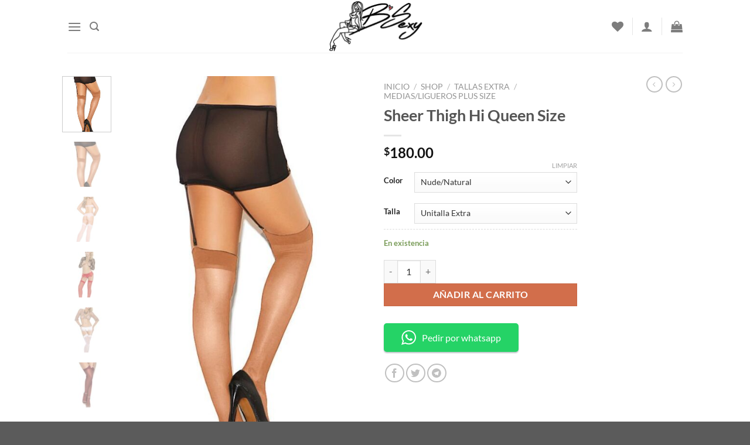

--- FILE ---
content_type: text/html; charset=UTF-8
request_url: https://bsexymexico.com/shop/tallas-extra/plus-medias-ligueros/sheer-thigh-hi-queen-size/
body_size: 33679
content:
<!DOCTYPE html>
<html lang="es" class="loading-site no-js">
<head>
	<meta charset="UTF-8" />
	<link rel="profile" href="https://gmpg.org/xfn/11" />
	<link rel="pingback" href="https://bsexymexico.com/xmlrpc.php" />

					<script>document.documentElement.className = document.documentElement.className + ' yes-js js_active js'</script>
			<script>(function(html){html.className = html.className.replace(/\bno-js\b/,'js')})(document.documentElement);</script>
<title>Sheer Thigh Hi Queen Size &#8211; BSexy Lenceria</title>
<meta name='robots' content='max-image-preview:large' />
	<style>img:is([sizes="auto" i], [sizes^="auto," i]) { contain-intrinsic-size: 3000px 1500px }</style>
	<meta name="viewport" content="width=device-width, initial-scale=1" /><link rel='dns-prefetch' href='//js.retainful.com' />
<link rel='prefetch' href='https://bsexymexico.com/wp-content/themes/flatsome/assets/js/flatsome.js?ver=e1ad26bd5672989785e1' />
<link rel='prefetch' href='https://bsexymexico.com/wp-content/themes/flatsome/assets/js/chunk.slider.js?ver=3.19.12' />
<link rel='prefetch' href='https://bsexymexico.com/wp-content/themes/flatsome/assets/js/chunk.popups.js?ver=3.19.12' />
<link rel='prefetch' href='https://bsexymexico.com/wp-content/themes/flatsome/assets/js/chunk.tooltips.js?ver=3.19.12' />
<link rel='prefetch' href='https://bsexymexico.com/wp-content/themes/flatsome/assets/js/woocommerce.js?ver=dd6035ce106022a74757' />
<link rel="alternate" type="application/rss+xml" title="BSexy Lenceria &raquo; Feed" href="https://bsexymexico.com/feed/" />
<link rel="alternate" type="application/rss+xml" title="BSexy Lenceria &raquo; RSS de los comentarios" href="https://bsexymexico.com/comments/feed/" />
<script type="text/javascript">
/* <![CDATA[ */
window._wpemojiSettings = {"baseUrl":"https:\/\/s.w.org\/images\/core\/emoji\/16.0.1\/72x72\/","ext":".png","svgUrl":"https:\/\/s.w.org\/images\/core\/emoji\/16.0.1\/svg\/","svgExt":".svg","source":{"concatemoji":"https:\/\/bsexymexico.com\/wp-includes\/js\/wp-emoji-release.min.js?ver=6.8.3"}};
/*! This file is auto-generated */
!function(s,n){var o,i,e;function c(e){try{var t={supportTests:e,timestamp:(new Date).valueOf()};sessionStorage.setItem(o,JSON.stringify(t))}catch(e){}}function p(e,t,n){e.clearRect(0,0,e.canvas.width,e.canvas.height),e.fillText(t,0,0);var t=new Uint32Array(e.getImageData(0,0,e.canvas.width,e.canvas.height).data),a=(e.clearRect(0,0,e.canvas.width,e.canvas.height),e.fillText(n,0,0),new Uint32Array(e.getImageData(0,0,e.canvas.width,e.canvas.height).data));return t.every(function(e,t){return e===a[t]})}function u(e,t){e.clearRect(0,0,e.canvas.width,e.canvas.height),e.fillText(t,0,0);for(var n=e.getImageData(16,16,1,1),a=0;a<n.data.length;a++)if(0!==n.data[a])return!1;return!0}function f(e,t,n,a){switch(t){case"flag":return n(e,"\ud83c\udff3\ufe0f\u200d\u26a7\ufe0f","\ud83c\udff3\ufe0f\u200b\u26a7\ufe0f")?!1:!n(e,"\ud83c\udde8\ud83c\uddf6","\ud83c\udde8\u200b\ud83c\uddf6")&&!n(e,"\ud83c\udff4\udb40\udc67\udb40\udc62\udb40\udc65\udb40\udc6e\udb40\udc67\udb40\udc7f","\ud83c\udff4\u200b\udb40\udc67\u200b\udb40\udc62\u200b\udb40\udc65\u200b\udb40\udc6e\u200b\udb40\udc67\u200b\udb40\udc7f");case"emoji":return!a(e,"\ud83e\udedf")}return!1}function g(e,t,n,a){var r="undefined"!=typeof WorkerGlobalScope&&self instanceof WorkerGlobalScope?new OffscreenCanvas(300,150):s.createElement("canvas"),o=r.getContext("2d",{willReadFrequently:!0}),i=(o.textBaseline="top",o.font="600 32px Arial",{});return e.forEach(function(e){i[e]=t(o,e,n,a)}),i}function t(e){var t=s.createElement("script");t.src=e,t.defer=!0,s.head.appendChild(t)}"undefined"!=typeof Promise&&(o="wpEmojiSettingsSupports",i=["flag","emoji"],n.supports={everything:!0,everythingExceptFlag:!0},e=new Promise(function(e){s.addEventListener("DOMContentLoaded",e,{once:!0})}),new Promise(function(t){var n=function(){try{var e=JSON.parse(sessionStorage.getItem(o));if("object"==typeof e&&"number"==typeof e.timestamp&&(new Date).valueOf()<e.timestamp+604800&&"object"==typeof e.supportTests)return e.supportTests}catch(e){}return null}();if(!n){if("undefined"!=typeof Worker&&"undefined"!=typeof OffscreenCanvas&&"undefined"!=typeof URL&&URL.createObjectURL&&"undefined"!=typeof Blob)try{var e="postMessage("+g.toString()+"("+[JSON.stringify(i),f.toString(),p.toString(),u.toString()].join(",")+"));",a=new Blob([e],{type:"text/javascript"}),r=new Worker(URL.createObjectURL(a),{name:"wpTestEmojiSupports"});return void(r.onmessage=function(e){c(n=e.data),r.terminate(),t(n)})}catch(e){}c(n=g(i,f,p,u))}t(n)}).then(function(e){for(var t in e)n.supports[t]=e[t],n.supports.everything=n.supports.everything&&n.supports[t],"flag"!==t&&(n.supports.everythingExceptFlag=n.supports.everythingExceptFlag&&n.supports[t]);n.supports.everythingExceptFlag=n.supports.everythingExceptFlag&&!n.supports.flag,n.DOMReady=!1,n.readyCallback=function(){n.DOMReady=!0}}).then(function(){return e}).then(function(){var e;n.supports.everything||(n.readyCallback(),(e=n.source||{}).concatemoji?t(e.concatemoji):e.wpemoji&&e.twemoji&&(t(e.twemoji),t(e.wpemoji)))}))}((window,document),window._wpemojiSettings);
/* ]]> */
</script>
<style id='wp-emoji-styles-inline-css' type='text/css'>

	img.wp-smiley, img.emoji {
		display: inline !important;
		border: none !important;
		box-shadow: none !important;
		height: 1em !important;
		width: 1em !important;
		margin: 0 0.07em !important;
		vertical-align: -0.1em !important;
		background: none !important;
		padding: 0 !important;
	}
</style>
<style id='wp-block-library-inline-css' type='text/css'>
:root{--wp-admin-theme-color:#007cba;--wp-admin-theme-color--rgb:0,124,186;--wp-admin-theme-color-darker-10:#006ba1;--wp-admin-theme-color-darker-10--rgb:0,107,161;--wp-admin-theme-color-darker-20:#005a87;--wp-admin-theme-color-darker-20--rgb:0,90,135;--wp-admin-border-width-focus:2px;--wp-block-synced-color:#7a00df;--wp-block-synced-color--rgb:122,0,223;--wp-bound-block-color:var(--wp-block-synced-color)}@media (min-resolution:192dpi){:root{--wp-admin-border-width-focus:1.5px}}.wp-element-button{cursor:pointer}:root{--wp--preset--font-size--normal:16px;--wp--preset--font-size--huge:42px}:root .has-very-light-gray-background-color{background-color:#eee}:root .has-very-dark-gray-background-color{background-color:#313131}:root .has-very-light-gray-color{color:#eee}:root .has-very-dark-gray-color{color:#313131}:root .has-vivid-green-cyan-to-vivid-cyan-blue-gradient-background{background:linear-gradient(135deg,#00d084,#0693e3)}:root .has-purple-crush-gradient-background{background:linear-gradient(135deg,#34e2e4,#4721fb 50%,#ab1dfe)}:root .has-hazy-dawn-gradient-background{background:linear-gradient(135deg,#faaca8,#dad0ec)}:root .has-subdued-olive-gradient-background{background:linear-gradient(135deg,#fafae1,#67a671)}:root .has-atomic-cream-gradient-background{background:linear-gradient(135deg,#fdd79a,#004a59)}:root .has-nightshade-gradient-background{background:linear-gradient(135deg,#330968,#31cdcf)}:root .has-midnight-gradient-background{background:linear-gradient(135deg,#020381,#2874fc)}.has-regular-font-size{font-size:1em}.has-larger-font-size{font-size:2.625em}.has-normal-font-size{font-size:var(--wp--preset--font-size--normal)}.has-huge-font-size{font-size:var(--wp--preset--font-size--huge)}.has-text-align-center{text-align:center}.has-text-align-left{text-align:left}.has-text-align-right{text-align:right}#end-resizable-editor-section{display:none}.aligncenter{clear:both}.items-justified-left{justify-content:flex-start}.items-justified-center{justify-content:center}.items-justified-right{justify-content:flex-end}.items-justified-space-between{justify-content:space-between}.screen-reader-text{border:0;clip-path:inset(50%);height:1px;margin:-1px;overflow:hidden;padding:0;position:absolute;width:1px;word-wrap:normal!important}.screen-reader-text:focus{background-color:#ddd;clip-path:none;color:#444;display:block;font-size:1em;height:auto;left:5px;line-height:normal;padding:15px 23px 14px;text-decoration:none;top:5px;width:auto;z-index:100000}html :where(.has-border-color){border-style:solid}html :where([style*=border-top-color]){border-top-style:solid}html :where([style*=border-right-color]){border-right-style:solid}html :where([style*=border-bottom-color]){border-bottom-style:solid}html :where([style*=border-left-color]){border-left-style:solid}html :where([style*=border-width]){border-style:solid}html :where([style*=border-top-width]){border-top-style:solid}html :where([style*=border-right-width]){border-right-style:solid}html :where([style*=border-bottom-width]){border-bottom-style:solid}html :where([style*=border-left-width]){border-left-style:solid}html :where(img[class*=wp-image-]){height:auto;max-width:100%}:where(figure){margin:0 0 1em}html :where(.is-position-sticky){--wp-admin--admin-bar--position-offset:var(--wp-admin--admin-bar--height,0px)}@media screen and (max-width:600px){html :where(.is-position-sticky){--wp-admin--admin-bar--position-offset:0px}}
</style>
<link rel='stylesheet' id='contact-form-7-css' href='https://bsexymexico.com/wp-content/plugins/contact-form-7/includes/css/styles.css?ver=6.1.4' type='text/css' media='all' />
<link rel='stylesheet' id='evwapp_style-css' href='https://bsexymexico.com/wp-content/plugins/woo-order-on-whatsapp-pro/assets/style.css?ver=6.8.3' type='text/css' media='all' />
<link rel='stylesheet' id='photoswipe-css' href='https://bsexymexico.com/wp-content/plugins/woocommerce/assets/css/photoswipe/photoswipe.min.css?ver=10.4.3' type='text/css' media='all' />
<link rel='stylesheet' id='photoswipe-default-skin-css' href='https://bsexymexico.com/wp-content/plugins/woocommerce/assets/css/photoswipe/default-skin/default-skin.min.css?ver=10.4.3' type='text/css' media='all' />
<style id='woocommerce-inline-inline-css' type='text/css'>
.woocommerce form .form-row .required { visibility: visible; }
</style>
<link rel='stylesheet' id='brands-styles-css' href='https://bsexymexico.com/wp-content/plugins/woocommerce/assets/css/brands.css?ver=10.4.3' type='text/css' media='all' />
<link rel='stylesheet' id='flatsome-woocommerce-wishlist-css' href='https://bsexymexico.com/wp-content/themes/flatsome/inc/integrations/wc-yith-wishlist/wishlist.css?ver=3.19.12' type='text/css' media='all' />
<link rel='stylesheet' id='flatsome-main-css' href='https://bsexymexico.com/wp-content/themes/flatsome/assets/css/flatsome.css?ver=3.19.12' type='text/css' media='all' />
<style id='flatsome-main-inline-css' type='text/css'>
@font-face {
				font-family: "fl-icons";
				font-display: block;
				src: url(https://bsexymexico.com/wp-content/themes/flatsome/assets/css/icons/fl-icons.eot?v=3.19.12);
				src:
					url(https://bsexymexico.com/wp-content/themes/flatsome/assets/css/icons/fl-icons.eot#iefix?v=3.19.12) format("embedded-opentype"),
					url(https://bsexymexico.com/wp-content/themes/flatsome/assets/css/icons/fl-icons.woff2?v=3.19.12) format("woff2"),
					url(https://bsexymexico.com/wp-content/themes/flatsome/assets/css/icons/fl-icons.ttf?v=3.19.12) format("truetype"),
					url(https://bsexymexico.com/wp-content/themes/flatsome/assets/css/icons/fl-icons.woff?v=3.19.12) format("woff"),
					url(https://bsexymexico.com/wp-content/themes/flatsome/assets/css/icons/fl-icons.svg?v=3.19.12#fl-icons) format("svg");
			}
</style>
<link rel='stylesheet' id='flatsome-shop-css' href='https://bsexymexico.com/wp-content/themes/flatsome/assets/css/flatsome-shop.css?ver=3.19.12' type='text/css' media='all' />
<link rel='stylesheet' id='flatsome-style-css' href='https://bsexymexico.com/wp-content/themes/flatsome/style.css?ver=3.19.12' type='text/css' media='all' />
<script type="text/javascript">
            window._nslDOMReady = (function () {
                const executedCallbacks = new Set();
            
                return function (callback) {
                    /**
                    * Third parties might dispatch DOMContentLoaded events, so we need to ensure that we only run our callback once!
                    */
                    if (executedCallbacks.has(callback)) return;
            
                    const wrappedCallback = function () {
                        if (executedCallbacks.has(callback)) return;
                        executedCallbacks.add(callback);
                        callback();
                    };
            
                    if (document.readyState === "complete" || document.readyState === "interactive") {
                        wrappedCallback();
                    } else {
                        document.addEventListener("DOMContentLoaded", wrappedCallback);
                    }
                };
            })();
        </script><script type="text/javascript" src="https://bsexymexico.com/wp-includes/js/jquery/jquery.min.js?ver=3.7.1" id="jquery-core-js"></script>
<script type="text/javascript" src="https://bsexymexico.com/wp-includes/js/jquery/jquery-migrate.min.js?ver=3.4.1" id="jquery-migrate-js"></script>
<script type="text/javascript" src="https://bsexymexico.com/wp-content/plugins/woo-order-on-whatsapp-pro/assets/my-script.js?ver=1" id="evwapp_js-js"></script>
<script type="text/javascript" src="https://bsexymexico.com/wp-content/plugins/woocommerce/assets/js/jquery-blockui/jquery.blockUI.min.js?ver=2.7.0-wc.10.4.3" id="wc-jquery-blockui-js" data-wp-strategy="defer"></script>
<script type="text/javascript" id="wc-add-to-cart-js-extra">
/* <![CDATA[ */
var wc_add_to_cart_params = {"ajax_url":"\/wp-admin\/admin-ajax.php","wc_ajax_url":"\/?wc-ajax=%%endpoint%%","i18n_view_cart":"Ver carrito","cart_url":"https:\/\/bsexymexico.com\/cart\/","is_cart":"","cart_redirect_after_add":"no"};
/* ]]> */
</script>
<script type="text/javascript" src="https://bsexymexico.com/wp-content/plugins/woocommerce/assets/js/frontend/add-to-cart.min.js?ver=10.4.3" id="wc-add-to-cart-js" defer="defer" data-wp-strategy="defer"></script>
<script type="text/javascript" src="https://bsexymexico.com/wp-content/plugins/woocommerce/assets/js/photoswipe/photoswipe.min.js?ver=4.1.1-wc.10.4.3" id="wc-photoswipe-js" defer="defer" data-wp-strategy="defer"></script>
<script type="text/javascript" src="https://bsexymexico.com/wp-content/plugins/woocommerce/assets/js/photoswipe/photoswipe-ui-default.min.js?ver=4.1.1-wc.10.4.3" id="wc-photoswipe-ui-default-js" defer="defer" data-wp-strategy="defer"></script>
<script type="text/javascript" id="wc-single-product-js-extra">
/* <![CDATA[ */
var wc_single_product_params = {"i18n_required_rating_text":"Por favor elige una puntuaci\u00f3n","i18n_rating_options":["1 of 5 stars","2 of 5 stars","3 of 5 stars","4 of 5 stars","5 of 5 stars"],"i18n_product_gallery_trigger_text":"View full-screen image gallery","review_rating_required":"yes","flexslider":{"rtl":false,"animation":"slide","smoothHeight":true,"directionNav":false,"controlNav":"thumbnails","slideshow":false,"animationSpeed":500,"animationLoop":false,"allowOneSlide":false},"zoom_enabled":"","zoom_options":[],"photoswipe_enabled":"1","photoswipe_options":{"shareEl":false,"closeOnScroll":false,"history":false,"hideAnimationDuration":0,"showAnimationDuration":0},"flexslider_enabled":""};
/* ]]> */
</script>
<script type="text/javascript" src="https://bsexymexico.com/wp-content/plugins/woocommerce/assets/js/frontend/single-product.min.js?ver=10.4.3" id="wc-single-product-js" defer="defer" data-wp-strategy="defer"></script>
<script type="text/javascript" src="https://bsexymexico.com/wp-content/plugins/woocommerce/assets/js/js-cookie/js.cookie.min.js?ver=2.1.4-wc.10.4.3" id="wc-js-cookie-js" data-wp-strategy="defer"></script>
<script type="text/javascript" id="wc-cart-fragments-js-extra">
/* <![CDATA[ */
var wc_cart_fragments_params = {"ajax_url":"\/wp-admin\/admin-ajax.php","wc_ajax_url":"\/?wc-ajax=%%endpoint%%","cart_hash_key":"wc_cart_hash_0addd74fd5dd7f8357ee30f19df80583","fragment_name":"wc_fragments_0addd74fd5dd7f8357ee30f19df80583","request_timeout":"5000"};
/* ]]> */
</script>
<script type="text/javascript" src="https://bsexymexico.com/wp-content/plugins/woocommerce/assets/js/frontend/cart-fragments.min.js?ver=10.4.3" id="wc-cart-fragments-js" defer="defer" data-wp-strategy="defer"></script>
<script type="text/javascript" id="rnoc_track-user-cart-js-extra">
/* <![CDATA[ */
var retainful_cart_data = {"ajax_url":"https:\/\/bsexymexico.com\/wp-admin\/admin-ajax.php","jquery_url":"https:\/\/bsexymexico.com\/wp-includes\/js\/jquery\/jquery.js","ip":"18.188.238.159","version":"2.6.43","public_key":"b3ae685e-9973-4400-975d-a2410437a2d5","api_url":"https:\/\/api.retainful.com\/v1\/woocommerce\/webhooks\/checkout","billing_email":"","tracking_element_selector":"retainful-abandoned-cart-data","cart_tracking_engine":"js","products":{"productId":1999,"handle":"EM 1725Q","title":"Sheer Thigh Hi Queen Size","selectedVariantId":"","variants":[{"Id":12955,"Title":"Sheer Thigh Hi Queen Size","Sku":"1725Q blk","InventoryQuantity":1,"InventoryPolicy":false,"InventoryStatus":true},{"Id":8390,"Title":"Sheer Thigh Hi Queen Size","Sku":"1725q wine","InventoryQuantity":2,"InventoryPolicy":false,"InventoryStatus":true},{"Id":7282,"Title":"Sheer Thigh Hi Queen Size","Sku":"1725Q W","InventoryQuantity":2,"InventoryPolicy":false,"InventoryStatus":true},{"Id":7283,"Title":"Sheer Thigh Hi Queen Size","Sku":"1725Q Nude","InventoryQuantity":1,"InventoryPolicy":false,"InventoryStatus":true},{"Id":7284,"Title":"Sheer Thigh Hi Queen Size","Sku":"1725q Red","InventoryQuantity":1,"InventoryPolicy":false,"InventoryStatus":true},{"Id":7285,"Title":"Sheer Thigh Hi Queen Size","Sku":"1725Q Pink Babypink","InventoryQuantity":1,"InventoryPolicy":false,"InventoryStatus":true}],"totalAvailable":0}};
/* ]]> */
</script>
<script src='https://js.retainful.com/woocommerce/v2/retainful.js?ver=2.6.43' id='rnoc_track-user-cart-js' data-cfasync='false' defer></script><script type="text/javascript" id="rnoc_popup-coupon-js-extra">
/* <![CDATA[ */
var retainful_popup_data = {"ajax_url":"https:\/\/bsexymexico.com\/wp-admin\/admin-ajax.php","version":"2.6.43","popup_redirect_timeout":"1500"};
/* ]]> */
</script>
<script type="text/javascript" src="https://bsexymexico.com/wp-content/plugins/retainful-next-order-coupon-for-woocommerce/src/assets/js/popup_coupon.js?ver=2.6.43" id="rnoc_popup-coupon-js"></script>
<link rel="https://api.w.org/" href="https://bsexymexico.com/wp-json/" /><link rel="alternate" title="JSON" type="application/json" href="https://bsexymexico.com/wp-json/wp/v2/product/1999" /><link rel="EditURI" type="application/rsd+xml" title="RSD" href="https://bsexymexico.com/xmlrpc.php?rsd" />
<meta name="generator" content="WordPress 6.8.3" />
<meta name="generator" content="WooCommerce 10.4.3" />
<link rel="canonical" href="https://bsexymexico.com/shop/tallas-extra/plus-medias-ligueros/sheer-thigh-hi-queen-size/" />
<link rel='shortlink' href='https://bsexymexico.com/?p=1999' />
<link rel="alternate" title="oEmbed (JSON)" type="application/json+oembed" href="https://bsexymexico.com/wp-json/oembed/1.0/embed?url=https%3A%2F%2Fbsexymexico.com%2Fshop%2Ftallas-extra%2Fplus-medias-ligueros%2Fsheer-thigh-hi-queen-size%2F" />
<link rel="alternate" title="oEmbed (XML)" type="text/xml+oembed" href="https://bsexymexico.com/wp-json/oembed/1.0/embed?url=https%3A%2F%2Fbsexymexico.com%2Fshop%2Ftallas-extra%2Fplus-medias-ligueros%2Fsheer-thigh-hi-queen-size%2F&#038;format=xml" />
<script>
		(function(i,s,o,g,r,a,m){i['GoogleAnalyticsObject']=r;i[r]=i[r]||function(){
		(i[r].q=i[r].q||[]).push(arguments)},i[r].l=1*new Date();a=s.createElement(o),
		m=s.getElementsByTagName(o)[0];a.async=1;a.src=g;m.parentNode.insertBefore(a,m)
		})(window,document,'script','https://www.google-analytics.com/analytics.js','ga');

		ga('create', 'UA-90244203-1', 'auto');</script>	<noscript><style>.woocommerce-product-gallery{ opacity: 1 !important; }</style></noscript>
	<link rel="icon" href="https://bsexymexico.com/wp-content/uploads/2018/09/favicon.png" sizes="32x32" />
<link rel="icon" href="https://bsexymexico.com/wp-content/uploads/2018/09/favicon.png" sizes="192x192" />
<link rel="apple-touch-icon" href="https://bsexymexico.com/wp-content/uploads/2018/09/favicon.png" />
<meta name="msapplication-TileImage" content="https://bsexymexico.com/wp-content/uploads/2018/09/favicon.png" />
<style id="custom-css" type="text/css">:root {--primary-color: #446084;--fs-color-primary: #446084;--fs-color-secondary: #d26e4b;--fs-color-success: #7a9c59;--fs-color-alert: #b20000;--fs-experimental-link-color: #334862;--fs-experimental-link-color-hover: #111;}.tooltipster-base {--tooltip-color: #fff;--tooltip-bg-color: #000;}.off-canvas-right .mfp-content, .off-canvas-left .mfp-content {--drawer-width: 300px;}.off-canvas .mfp-content.off-canvas-cart {--drawer-width: 360px;}.header-main{height: 90px}#logo img{max-height: 90px}#logo{width:200px;}.header-top{min-height: 30px}.transparent .header-main{height: 90px}.transparent #logo img{max-height: 90px}.has-transparent + .page-title:first-of-type,.has-transparent + #main > .page-title,.has-transparent + #main > div > .page-title,.has-transparent + #main .page-header-wrapper:first-of-type .page-title{padding-top: 90px;}.header.show-on-scroll,.stuck .header-main{height:70px!important}.stuck #logo img{max-height: 70px!important}.header-bottom {background-color: #f1f1f1}@media (max-width: 549px) {.header-main{height: 70px}#logo img{max-height: 70px}}.header-top{background-color:#000000!important;}body{font-family: Lato, sans-serif;}body {font-weight: 400;font-style: normal;}.nav > li > a {font-family: Lato, sans-serif;}.mobile-sidebar-levels-2 .nav > li > ul > li > a {font-family: Lato, sans-serif;}.nav > li > a,.mobile-sidebar-levels-2 .nav > li > ul > li > a {font-weight: 700;font-style: normal;}h1,h2,h3,h4,h5,h6,.heading-font, .off-canvas-center .nav-sidebar.nav-vertical > li > a{font-family: Lato, sans-serif;}h1,h2,h3,h4,h5,h6,.heading-font,.banner h1,.banner h2 {font-weight: 700;font-style: normal;}.alt-font{font-family: "Dancing Script", sans-serif;}.alt-font {font-weight: 400!important;font-style: normal!important;}.shop-page-title.featured-title .title-bg{ background-image: url(https://bsexymexico.com/wp-content/uploads/2015/02/1725qW.jpg)!important;}@media screen and (min-width: 550px){.products .box-vertical .box-image{min-width: 247px!important;width: 247px!important;}}.nav-vertical-fly-out > li + li {border-top-width: 1px; border-top-style: solid;}.label-new.menu-item > a:after{content:"New";}.label-hot.menu-item > a:after{content:"Hot";}.label-sale.menu-item > a:after{content:"Sale";}.label-popular.menu-item > a:after{content:"Popular";}</style><style id="kirki-inline-styles">/* latin-ext */
@font-face {
  font-family: 'Lato';
  font-style: normal;
  font-weight: 400;
  font-display: swap;
  src: url(https://bsexymexico.com/wp-content/fonts/lato/S6uyw4BMUTPHjxAwXjeu.woff2) format('woff2');
  unicode-range: U+0100-02BA, U+02BD-02C5, U+02C7-02CC, U+02CE-02D7, U+02DD-02FF, U+0304, U+0308, U+0329, U+1D00-1DBF, U+1E00-1E9F, U+1EF2-1EFF, U+2020, U+20A0-20AB, U+20AD-20C0, U+2113, U+2C60-2C7F, U+A720-A7FF;
}
/* latin */
@font-face {
  font-family: 'Lato';
  font-style: normal;
  font-weight: 400;
  font-display: swap;
  src: url(https://bsexymexico.com/wp-content/fonts/lato/S6uyw4BMUTPHjx4wXg.woff2) format('woff2');
  unicode-range: U+0000-00FF, U+0131, U+0152-0153, U+02BB-02BC, U+02C6, U+02DA, U+02DC, U+0304, U+0308, U+0329, U+2000-206F, U+20AC, U+2122, U+2191, U+2193, U+2212, U+2215, U+FEFF, U+FFFD;
}
/* latin-ext */
@font-face {
  font-family: 'Lato';
  font-style: normal;
  font-weight: 700;
  font-display: swap;
  src: url(https://bsexymexico.com/wp-content/fonts/lato/S6u9w4BMUTPHh6UVSwaPGR_p.woff2) format('woff2');
  unicode-range: U+0100-02BA, U+02BD-02C5, U+02C7-02CC, U+02CE-02D7, U+02DD-02FF, U+0304, U+0308, U+0329, U+1D00-1DBF, U+1E00-1E9F, U+1EF2-1EFF, U+2020, U+20A0-20AB, U+20AD-20C0, U+2113, U+2C60-2C7F, U+A720-A7FF;
}
/* latin */
@font-face {
  font-family: 'Lato';
  font-style: normal;
  font-weight: 700;
  font-display: swap;
  src: url(https://bsexymexico.com/wp-content/fonts/lato/S6u9w4BMUTPHh6UVSwiPGQ.woff2) format('woff2');
  unicode-range: U+0000-00FF, U+0131, U+0152-0153, U+02BB-02BC, U+02C6, U+02DA, U+02DC, U+0304, U+0308, U+0329, U+2000-206F, U+20AC, U+2122, U+2191, U+2193, U+2212, U+2215, U+FEFF, U+FFFD;
}/* vietnamese */
@font-face {
  font-family: 'Dancing Script';
  font-style: normal;
  font-weight: 400;
  font-display: swap;
  src: url(https://bsexymexico.com/wp-content/fonts/dancing-script/If2cXTr6YS-zF4S-kcSWSVi_sxjsohD9F50Ruu7BMSo3Rep8ltA.woff2) format('woff2');
  unicode-range: U+0102-0103, U+0110-0111, U+0128-0129, U+0168-0169, U+01A0-01A1, U+01AF-01B0, U+0300-0301, U+0303-0304, U+0308-0309, U+0323, U+0329, U+1EA0-1EF9, U+20AB;
}
/* latin-ext */
@font-face {
  font-family: 'Dancing Script';
  font-style: normal;
  font-weight: 400;
  font-display: swap;
  src: url(https://bsexymexico.com/wp-content/fonts/dancing-script/If2cXTr6YS-zF4S-kcSWSVi_sxjsohD9F50Ruu7BMSo3ROp8ltA.woff2) format('woff2');
  unicode-range: U+0100-02BA, U+02BD-02C5, U+02C7-02CC, U+02CE-02D7, U+02DD-02FF, U+0304, U+0308, U+0329, U+1D00-1DBF, U+1E00-1E9F, U+1EF2-1EFF, U+2020, U+20A0-20AB, U+20AD-20C0, U+2113, U+2C60-2C7F, U+A720-A7FF;
}
/* latin */
@font-face {
  font-family: 'Dancing Script';
  font-style: normal;
  font-weight: 400;
  font-display: swap;
  src: url(https://bsexymexico.com/wp-content/fonts/dancing-script/If2cXTr6YS-zF4S-kcSWSVi_sxjsohD9F50Ruu7BMSo3Sup8.woff2) format('woff2');
  unicode-range: U+0000-00FF, U+0131, U+0152-0153, U+02BB-02BC, U+02C6, U+02DA, U+02DC, U+0304, U+0308, U+0329, U+2000-206F, U+20AC, U+2122, U+2191, U+2193, U+2212, U+2215, U+FEFF, U+FFFD;
}</style></head>

<body data-rsssl=1 class="wp-singular product-template-default single single-product postid-1999 wp-theme-flatsome theme-flatsome woocommerce woocommerce-page woocommerce-no-js lightbox nav-dropdown-has-arrow nav-dropdown-has-shadow nav-dropdown-has-border">


<a class="skip-link screen-reader-text" href="#main">Skip to content</a>

<div id="wrapper">

	
	<header id="header" class="header has-sticky sticky-jump">
		<div class="header-wrapper">
			<div id="masthead" class="header-main show-logo-center">
      <div class="header-inner flex-row container logo-center medium-logo-center" role="navigation">

          <!-- Logo -->
          <div id="logo" class="flex-col logo">
            
<!-- Header logo -->
<a href="https://bsexymexico.com/" title="BSexy Lenceria - Lenceria Talla Regular y Extra" rel="home">
		<img width="166" height="91" src="https://bsexymexico.com/wp-content/uploads/2020/06/Logobsexy-01.png" class="header_logo header-logo" alt="BSexy Lenceria"/><img  width="166" height="91" src="https://bsexymexico.com/wp-content/uploads/2020/06/Logobsexy-01.png" class="header-logo-dark" alt="BSexy Lenceria"/></a>
          </div>

          <!-- Mobile Left Elements -->
          <div class="flex-col show-for-medium flex-left">
            <ul class="mobile-nav nav nav-left ">
              <li class="nav-icon has-icon">
  		<a href="#" data-open="#main-menu" data-pos="center" data-bg="main-menu-overlay" data-color="dark" class="is-small" aria-label="Menu" aria-controls="main-menu" aria-expanded="false">

		  <i class="icon-menu" ></i>
		  		</a>
	</li>
            </ul>
          </div>

          <!-- Left Elements -->
          <div class="flex-col hide-for-medium flex-left
            ">
            <ul class="header-nav header-nav-main nav nav-left  nav-uppercase" >
              <li class="nav-icon has-icon">
  		<a href="#" data-open="#main-menu" data-pos="center" data-bg="main-menu-overlay" data-color="dark" class="is-small" aria-label="Menu" aria-controls="main-menu" aria-expanded="false">

		  <i class="icon-menu" ></i>
		  		</a>
	</li>
<li class="header-search header-search-lightbox has-icon">
			<a href="#search-lightbox" aria-label="Buscar" data-open="#search-lightbox" data-focus="input.search-field"
		class="is-small">
		<i class="icon-search" style="font-size:16px;" ></i></a>
		
	<div id="search-lightbox" class="mfp-hide dark text-center">
		<div class="searchform-wrapper ux-search-box relative is-large"><form role="search" method="get" class="searchform" action="https://bsexymexico.com/">
	<div class="flex-row relative">
						<div class="flex-col flex-grow">
			<label class="screen-reader-text" for="woocommerce-product-search-field-0">Buscar por:</label>
			<input type="search" id="woocommerce-product-search-field-0" class="search-field mb-0" placeholder="Buscar&hellip;" value="" name="s" />
			<input type="hidden" name="post_type" value="product" />
					</div>
		<div class="flex-col">
			<button type="submit" value="Buscar" class="ux-search-submit submit-button secondary button  icon mb-0" aria-label="Submit">
				<i class="icon-search" ></i>			</button>
		</div>
	</div>
	<div class="live-search-results text-left z-top"></div>
</form>
</div>	</div>
</li>
            </ul>
          </div>

          <!-- Right Elements -->
          <div class="flex-col hide-for-medium flex-right">
            <ul class="header-nav header-nav-main nav nav-right  nav-uppercase">
              <li class="header-wishlist-icon">
			<a href="https://bsexymexico.com/fav/" class="wishlist-link" title="Wishlist" aria-label="Wishlist" >
										<i class="wishlist-icon icon-heart" ></i>
					</a>
	</li>
<li class="header-divider"></li>
<li class="account-item has-icon" >

	<a href="https://bsexymexico.com/my-account/" class="nav-top-link nav-top-not-logged-in is-small is-small" title="Acceder" aria-label="Acceder" data-open="#login-form-popup" >
		<i class="icon-user" ></i>	</a>




</li>
<li class="header-divider"></li><li class="cart-item has-icon">

<a href="https://bsexymexico.com/cart/" class="header-cart-link is-small off-canvas-toggle nav-top-link" title="Carrito" data-open="#cart-popup" data-class="off-canvas-cart" data-pos="right" >


    <i class="icon-shopping-bag"
    data-icon-label="0">
  </i>
  </a>



  <!-- Cart Sidebar Popup -->
  <div id="cart-popup" class="mfp-hide">
  <div class="cart-popup-inner inner-padding cart-popup-inner--sticky">
      <div class="cart-popup-title text-center">
          <span class="heading-font uppercase">Carrito</span>
          <div class="is-divider"></div>
      </div>
	  <div class="widget_shopping_cart">
		  <div class="widget_shopping_cart_content">
			  

	<div class="ux-mini-cart-empty flex flex-row-col text-center pt pb">
				<div class="ux-mini-cart-empty-icon">
			<svg xmlns="http://www.w3.org/2000/svg" viewBox="0 0 17 19" style="opacity:.1;height:80px;">
				<path d="M8.5 0C6.7 0 5.3 1.2 5.3 2.7v2H2.1c-.3 0-.6.3-.7.7L0 18.2c0 .4.2.8.6.8h15.7c.4 0 .7-.3.7-.7v-.1L15.6 5.4c0-.3-.3-.6-.7-.6h-3.2v-2c0-1.6-1.4-2.8-3.2-2.8zM6.7 2.7c0-.8.8-1.4 1.8-1.4s1.8.6 1.8 1.4v2H6.7v-2zm7.5 3.4 1.3 11.5h-14L2.8 6.1h2.5v1.4c0 .4.3.7.7.7.4 0 .7-.3.7-.7V6.1h3.5v1.4c0 .4.3.7.7.7s.7-.3.7-.7V6.1h2.6z" fill-rule="evenodd" clip-rule="evenodd" fill="currentColor"></path>
			</svg>
		</div>
				<p class="woocommerce-mini-cart__empty-message empty">No hay productos en el carrito.</p>
					<p class="return-to-shop">
				<a class="button primary wc-backward" href="https://bsexymexico.com/shop/">
					Volver a la tienda				</a>
			</p>
				</div>


		  </div>
	  </div>
              </div>
  </div>

</li>
            </ul>
          </div>

          <!-- Mobile Right Elements -->
          <div class="flex-col show-for-medium flex-right">
            <ul class="mobile-nav nav nav-right ">
              <li class="cart-item has-icon">


		<a href="https://bsexymexico.com/cart/" class="header-cart-link is-small off-canvas-toggle nav-top-link" title="Carrito" data-open="#cart-popup" data-class="off-canvas-cart" data-pos="right" >

    <i class="icon-shopping-bag"
    data-icon-label="0">
  </i>
  </a>

</li>
            </ul>
          </div>

      </div>

            <div class="container"><div class="top-divider full-width"></div></div>
      </div>

<div class="header-bg-container fill"><div class="header-bg-image fill"></div><div class="header-bg-color fill"></div></div>		</div>
	</header>

	
	<main id="main" class="">

	<div class="shop-container">

		
			<div class="container">
	<div class="woocommerce-notices-wrapper"></div></div>
<div id="product-1999" class="product type-product post-1999 status-publish first instock product_cat-halloween product_cat-plus-medias-ligueros product_cat-tallas-extra product_tag-bsexy product_tag-bsexymexico product_tag-febrero product_tag-grande-2 product_tag-halloween product_tag-hermosillo product_tag-lenceria product_tag-lenceria-hermosillo product_tag-ligas product_tag-liguero product_tag-medias product_tag-plus-size product_tag-sexy product_tag-talla-extra has-post-thumbnail shipping-taxable purchasable product-type-variable has-default-attributes">
	<div class="product-container">

<div class="product-main">
	<div class="row content-row mb-0">

		<div class="product-gallery col large-6">
						<div class="row row-small">
<div class="col large-10">

<div class="woocommerce-product-gallery woocommerce-product-gallery--with-images woocommerce-product-gallery--columns-4 images relative mb-half has-hover" data-columns="4">

  <div class="badge-container is-larger absolute left top z-1">

</div>

  <div class="image-tools absolute top show-on-hover right z-3">
    		<div class="wishlist-icon">
			<button class="wishlist-button button is-outline circle icon" aria-label="Wishlist">
				<i class="icon-heart" ></i>			</button>
			<div class="wishlist-popup dark">
				
<div
	class="yith-wcwl-add-to-wishlist add-to-wishlist-1999 yith-wcwl-add-to-wishlist--link-style yith-wcwl-add-to-wishlist--single wishlist-fragment on-first-load"
	data-fragment-ref="1999"
	data-fragment-options="{&quot;base_url&quot;:&quot;&quot;,&quot;product_id&quot;:1999,&quot;parent_product_id&quot;:0,&quot;product_type&quot;:&quot;variable&quot;,&quot;is_single&quot;:true,&quot;in_default_wishlist&quot;:false,&quot;show_view&quot;:true,&quot;browse_wishlist_text&quot;:&quot;Ver Favoritos&quot;,&quot;already_in_wishslist_text&quot;:&quot;The product is already in the wishlist!&quot;,&quot;product_added_text&quot;:&quot;Listo! :)&quot;,&quot;available_multi_wishlist&quot;:false,&quot;disable_wishlist&quot;:false,&quot;show_count&quot;:false,&quot;ajax_loading&quot;:false,&quot;loop_position&quot;:false,&quot;item&quot;:&quot;add_to_wishlist&quot;}"
>
			
			<!-- ADD TO WISHLIST -->
			
<div class="yith-wcwl-add-button">
		<a
		href="?add_to_wishlist=1999&#038;_wpnonce=cc3ed58df3"
		class="add_to_wishlist single_add_to_wishlist"
		data-product-id="1999"
		data-product-type="variable"
		data-original-product-id="0"
		data-title="Agregar a favoritos"
		rel="nofollow"
	>
		<svg id="yith-wcwl-icon-heart-outline" class="yith-wcwl-icon-svg" fill="none" stroke-width="1.5" stroke="currentColor" viewBox="0 0 24 24" xmlns="http://www.w3.org/2000/svg">
  <path stroke-linecap="round" stroke-linejoin="round" d="M21 8.25c0-2.485-2.099-4.5-4.688-4.5-1.935 0-3.597 1.126-4.312 2.733-.715-1.607-2.377-2.733-4.313-2.733C5.1 3.75 3 5.765 3 8.25c0 7.22 9 12 9 12s9-4.78 9-12Z"></path>
</svg>		<span>Agregar a favoritos</span>
	</a>
</div>

			<!-- COUNT TEXT -->
			
			</div>
			</div>
		</div>
		  </div>

  <div class="woocommerce-product-gallery__wrapper product-gallery-slider slider slider-nav-small mb-0"
        data-flickity-options='{
                "cellAlign": "center",
                "wrapAround": true,
                "autoPlay": false,
                "prevNextButtons":true,
                "adaptiveHeight": true,
                "imagesLoaded": true,
                "lazyLoad": 1,
                "dragThreshold" : 15,
                "pageDots": false,
                "rightToLeft": false       }'>
    <div data-thumb="https://bsexymexico.com/wp-content/uploads/2015/02/1725qW-100x100.jpg" data-thumb-alt="Sheer Thigh Hi Queen Size" data-thumb-srcset="https://bsexymexico.com/wp-content/uploads/2015/02/1725qW-100x100.jpg 100w, https://bsexymexico.com/wp-content/uploads/2015/02/1725qW-150x150.jpg 150w, https://bsexymexico.com/wp-content/uploads/2015/02/1725qW-180x180.jpg 180w, https://bsexymexico.com/wp-content/uploads/2015/02/1725qW-160x160.jpg 160w"  data-thumb-sizes="(max-width: 100px) 100vw, 100px" class="woocommerce-product-gallery__image slide first"><a href="https://bsexymexico.com/wp-content/uploads/2015/02/1725qW.jpg"><img width="297" height="445" src="https://bsexymexico.com/wp-content/uploads/2015/02/1725qW.jpg" class="wp-post-image ux-skip-lazy" alt="Sheer Thigh Hi Queen Size" data-caption="" data-src="https://bsexymexico.com/wp-content/uploads/2015/02/1725qW.jpg" data-large_image="https://bsexymexico.com/wp-content/uploads/2015/02/1725qW.jpg" data-large_image_width="297" data-large_image_height="445" decoding="async" fetchpriority="high" srcset="https://bsexymexico.com/wp-content/uploads/2015/02/1725qW.jpg 297w, https://bsexymexico.com/wp-content/uploads/2015/02/1725qW-200x300.jpg 200w" sizes="(max-width: 297px) 100vw, 297px" /></a></div><div data-thumb="https://bsexymexico.com/wp-content/uploads/2015/02/hose_1725bv_nude_big_580x-100x100.jpg" data-thumb-alt="Sheer Thigh Hi Queen Size - Image 2" data-thumb-srcset="https://bsexymexico.com/wp-content/uploads/2015/02/hose_1725bv_nude_big_580x-100x100.jpg 100w, https://bsexymexico.com/wp-content/uploads/2015/02/hose_1725bv_nude_big_580x-150x150.jpg 150w, https://bsexymexico.com/wp-content/uploads/2015/02/hose_1725bv_nude_big_580x-180x180.jpg 180w, https://bsexymexico.com/wp-content/uploads/2015/02/hose_1725bv_nude_big_580x-160x160.jpg 160w"  data-thumb-sizes="(max-width: 100px) 100vw, 100px" class="woocommerce-product-gallery__image slide"><a href="https://bsexymexico.com/wp-content/uploads/2015/02/hose_1725bv_nude_big_580x.jpg"><img width="510" height="874" src="https://bsexymexico.com/wp-content/uploads/2015/02/hose_1725bv_nude_big_580x-510x874.jpg" class="" alt="Sheer Thigh Hi Queen Size - Image 2" data-caption="" data-src="https://bsexymexico.com/wp-content/uploads/2015/02/hose_1725bv_nude_big_580x.jpg" data-large_image="https://bsexymexico.com/wp-content/uploads/2015/02/hose_1725bv_nude_big_580x.jpg" data-large_image_width="560" data-large_image_height="960" decoding="async" srcset="https://bsexymexico.com/wp-content/uploads/2015/02/hose_1725bv_nude_big_580x-510x874.jpg 510w, https://bsexymexico.com/wp-content/uploads/2015/02/hose_1725bv_nude_big_580x-175x300.jpg 175w, https://bsexymexico.com/wp-content/uploads/2015/02/hose_1725bv_nude_big_580x-440x754.jpg 440w, https://bsexymexico.com/wp-content/uploads/2015/02/hose_1725bv_nude_big_580x.jpg 560w" sizes="(max-width: 510px) 100vw, 510px" /></a></div><div data-thumb="https://bsexymexico.com/wp-content/uploads/2015/02/5428_b-1725_b_babypink-465x528-100x100.jpg" data-thumb-alt="Sheer Thigh Hi Queen Size - Image 3" data-thumb-srcset="https://bsexymexico.com/wp-content/uploads/2015/02/5428_b-1725_b_babypink-465x528-100x100.jpg 100w, https://bsexymexico.com/wp-content/uploads/2015/02/5428_b-1725_b_babypink-465x528-150x150.jpg 150w, https://bsexymexico.com/wp-content/uploads/2015/02/5428_b-1725_b_babypink-465x528-180x180.jpg 180w, https://bsexymexico.com/wp-content/uploads/2015/02/5428_b-1725_b_babypink-465x528-160x160.jpg 160w"  data-thumb-sizes="(max-width: 100px) 100vw, 100px" class="woocommerce-product-gallery__image slide"><a href="https://bsexymexico.com/wp-content/uploads/2015/02/5428_b-1725_b_babypink-465x528.jpg"><img width="465" height="528" src="https://bsexymexico.com/wp-content/uploads/2015/02/5428_b-1725_b_babypink-465x528.jpg" class="" alt="Sheer Thigh Hi Queen Size - Image 3" data-caption="" data-src="https://bsexymexico.com/wp-content/uploads/2015/02/5428_b-1725_b_babypink-465x528.jpg" data-large_image="https://bsexymexico.com/wp-content/uploads/2015/02/5428_b-1725_b_babypink-465x528.jpg" data-large_image_width="465" data-large_image_height="528" decoding="async" srcset="https://bsexymexico.com/wp-content/uploads/2015/02/5428_b-1725_b_babypink-465x528.jpg 465w, https://bsexymexico.com/wp-content/uploads/2015/02/5428_b-1725_b_babypink-465x528-264x300.jpg 264w, https://bsexymexico.com/wp-content/uploads/2015/02/5428_b-1725_b_babypink-465x528-440x500.jpg 440w, https://bsexymexico.com/wp-content/uploads/2015/02/5428_b-1725_b_babypink-465x528-400x454.jpg 400w" sizes="(max-width: 465px) 100vw, 465px" /></a></div><div data-thumb="https://bsexymexico.com/wp-content/uploads/2015/02/61z4El4WnOL-100x100.jpg" data-thumb-alt="Sheer Thigh Hi Queen Size - Image 4" data-thumb-srcset="https://bsexymexico.com/wp-content/uploads/2015/02/61z4El4WnOL-100x100.jpg 100w, https://bsexymexico.com/wp-content/uploads/2015/02/61z4El4WnOL-150x150.jpg 150w, https://bsexymexico.com/wp-content/uploads/2015/02/61z4El4WnOL-180x180.jpg 180w, https://bsexymexico.com/wp-content/uploads/2015/02/61z4El4WnOL-160x160.jpg 160w"  data-thumb-sizes="(max-width: 100px) 100vw, 100px" class="woocommerce-product-gallery__image slide"><a href="https://bsexymexico.com/wp-content/uploads/2015/02/61z4El4WnOL.jpg"><img width="297" height="445" src="https://bsexymexico.com/wp-content/uploads/2015/02/61z4El4WnOL.jpg" class="" alt="Sheer Thigh Hi Queen Size - Image 4" data-caption="" data-src="https://bsexymexico.com/wp-content/uploads/2015/02/61z4El4WnOL.jpg" data-large_image="https://bsexymexico.com/wp-content/uploads/2015/02/61z4El4WnOL.jpg" data-large_image_width="297" data-large_image_height="445" decoding="async" loading="lazy" srcset="https://bsexymexico.com/wp-content/uploads/2015/02/61z4El4WnOL.jpg 297w, https://bsexymexico.com/wp-content/uploads/2015/02/61z4El4WnOL-200x300.jpg 200w" sizes="auto, (max-width: 297px) 100vw, 297px" /></a></div><div data-thumb="https://bsexymexico.com/wp-content/uploads/2015/02/1725qW-100x100.jpg" data-thumb-alt="Sheer Thigh Hi Queen Size - Image 5" data-thumb-srcset="https://bsexymexico.com/wp-content/uploads/2015/02/1725qW-100x100.jpg 100w, https://bsexymexico.com/wp-content/uploads/2015/02/1725qW-150x150.jpg 150w, https://bsexymexico.com/wp-content/uploads/2015/02/1725qW-180x180.jpg 180w, https://bsexymexico.com/wp-content/uploads/2015/02/1725qW-160x160.jpg 160w"  data-thumb-sizes="(max-width: 100px) 100vw, 100px" class="woocommerce-product-gallery__image slide"><a href="https://bsexymexico.com/wp-content/uploads/2015/02/1725qW.jpg"><img width="297" height="445" src="https://bsexymexico.com/wp-content/uploads/2015/02/1725qW.jpg" class="" alt="Sheer Thigh Hi Queen Size - Image 5" data-caption="" data-src="https://bsexymexico.com/wp-content/uploads/2015/02/1725qW.jpg" data-large_image="https://bsexymexico.com/wp-content/uploads/2015/02/1725qW.jpg" data-large_image_width="297" data-large_image_height="445" decoding="async" loading="lazy" srcset="https://bsexymexico.com/wp-content/uploads/2015/02/1725qW.jpg 297w, https://bsexymexico.com/wp-content/uploads/2015/02/1725qW-200x300.jpg 200w" sizes="auto, (max-width: 297px) 100vw, 297px" /></a></div><div data-thumb="https://bsexymexico.com/wp-content/uploads/2015/02/7252x_f-1725q_f_wine_01-2018-e1544491997493-100x100.jpg" data-thumb-alt="Sheer Thigh Hi Queen Size - Image 6" data-thumb-srcset="https://bsexymexico.com/wp-content/uploads/2015/02/7252x_f-1725q_f_wine_01-2018-e1544491997493-100x100.jpg 100w, https://bsexymexico.com/wp-content/uploads/2015/02/7252x_f-1725q_f_wine_01-2018-e1544491997493-150x150.jpg 150w, https://bsexymexico.com/wp-content/uploads/2015/02/7252x_f-1725q_f_wine_01-2018-e1544491997493-180x180.jpg 180w, https://bsexymexico.com/wp-content/uploads/2015/02/7252x_f-1725q_f_wine_01-2018-e1544491997493-600x600.jpg 600w, https://bsexymexico.com/wp-content/uploads/2015/02/7252x_f-1725q_f_wine_01-2018-e1544491997493-160x160.jpg 160w, https://bsexymexico.com/wp-content/uploads/2015/02/7252x_f-1725q_f_wine_01-2018-e1544491997493-440x440.jpg 440w"  data-thumb-sizes="(max-width: 100px) 100vw, 100px" class="woocommerce-product-gallery__image slide"><a href="https://bsexymexico.com/wp-content/uploads/2015/02/7252x_f-1725q_f_wine_01-2018-e1544491997493.jpg"><img width="510" height="355" src="https://bsexymexico.com/wp-content/uploads/2015/02/7252x_f-1725q_f_wine_01-2018-e1544491997493-510x355.jpg" class="" alt="Sheer Thigh Hi Queen Size - Image 6" data-caption="" data-src="https://bsexymexico.com/wp-content/uploads/2015/02/7252x_f-1725q_f_wine_01-2018-e1544491997493.jpg" data-large_image="https://bsexymexico.com/wp-content/uploads/2015/02/7252x_f-1725q_f_wine_01-2018-e1544491997493.jpg" data-large_image_width="1201" data-large_image_height="837" decoding="async" loading="lazy" srcset="https://bsexymexico.com/wp-content/uploads/2015/02/7252x_f-1725q_f_wine_01-2018-e1544491997493-510x355.jpg 510w, https://bsexymexico.com/wp-content/uploads/2015/02/7252x_f-1725q_f_wine_01-2018-e1544491997493-300x209.jpg 300w, https://bsexymexico.com/wp-content/uploads/2015/02/7252x_f-1725q_f_wine_01-2018-e1544491997493-768x535.jpg 768w, https://bsexymexico.com/wp-content/uploads/2015/02/7252x_f-1725q_f_wine_01-2018-e1544491997493-1024x714.jpg 1024w, https://bsexymexico.com/wp-content/uploads/2015/02/7252x_f-1725q_f_wine_01-2018-e1544491997493.jpg 1201w" sizes="auto, (max-width: 510px) 100vw, 510px" /></a></div>  </div>

  <div class="image-tools absolute bottom left z-3">
        <a href="#product-zoom" class="zoom-button button is-outline circle icon tooltip hide-for-small" title="Zoom">
      <i class="icon-expand" ></i>    </a>
   </div>
</div>
</div>

    <div class="col large-2 large-col-first vertical-thumbnails pb-0">

    <div class="product-thumbnails thumbnails slider row row-small row-slider slider-nav-small small-columns-4"
      data-flickity-options='{
                "cellAlign": "left",
                "wrapAround": false,
                "autoPlay": false,
                "prevNextButtons": false,
                "asNavFor": ".product-gallery-slider",
                "percentPosition": true,
                "imagesLoaded": true,
                "pageDots": false,
                "rightToLeft": false,
                "contain":  true
            }'
      >        <div class="col is-nav-selected first">
          <a>
            <img src="https://bsexymexico.com/wp-content/uploads/2015/02/1725qW-100x100.jpg" alt="" width="100" height="100" class="attachment-woocommerce_thumbnail" />          </a>
        </div>
      <div class="col"><a><img src="https://bsexymexico.com/wp-content/uploads/2015/02/hose_1725bv_nude_big_580x-100x100.jpg" alt="" width="100" height="100"  class="attachment-woocommerce_thumbnail" /></a></div><div class="col"><a><img src="https://bsexymexico.com/wp-content/uploads/2015/02/5428_b-1725_b_babypink-465x528-100x100.jpg" alt="" width="100" height="100"  class="attachment-woocommerce_thumbnail" /></a></div><div class="col"><a><img src="https://bsexymexico.com/wp-content/uploads/2015/02/61z4El4WnOL-100x100.jpg" alt="" width="100" height="100"  class="attachment-woocommerce_thumbnail" /></a></div><div class="col"><a><img src="https://bsexymexico.com/wp-content/uploads/2015/02/1725qW-100x100.jpg" alt="" width="100" height="100"  class="attachment-woocommerce_thumbnail" /></a></div><div class="col"><a><img src="https://bsexymexico.com/wp-content/uploads/2015/02/7252x_f-1725q_f_wine_01-2018-e1544491997493-100x100.jpg" alt="" width="100" height="100"  class="attachment-woocommerce_thumbnail" /></a></div>    </div>
    </div>
</div>
					</div>
		<div class="product-info summary col-fit col entry-summary product-summary">
			<nav class="woocommerce-breadcrumb breadcrumbs uppercase"><a href="https://bsexymexico.com">Inicio</a> <span class="divider">&#47;</span> <a href="https://bsexymexico.com/shop/">Shop</a> <span class="divider">&#47;</span> <a href="https://bsexymexico.com/product-category/tallas-extra/">Tallas Extra</a> <span class="divider">&#47;</span> <a href="https://bsexymexico.com/product-category/tallas-extra/plus-medias-ligueros/">Medias/Ligueros Plus Size</a></nav><h1 class="product-title product_title entry-title">
	Sheer Thigh Hi Queen Size</h1>

	<div class="is-divider small"></div>
<ul class="next-prev-thumbs is-small show-for-medium">         <li class="prod-dropdown has-dropdown">
               <a href="https://bsexymexico.com/shop/tallas-extra/plus-disfraces/zombie-nurse/"  rel="next" class="button icon is-outline circle">
                  <i class="icon-angle-left" ></i>              </a>
              <div class="nav-dropdown">
                <a title="Zombie Nurse" href="https://bsexymexico.com/shop/tallas-extra/plus-disfraces/zombie-nurse/">
                <img width="100" height="100" src="https://bsexymexico.com/wp-content/uploads/2015/09/9855x-100x100.jpg" class="attachment-woocommerce_gallery_thumbnail size-woocommerce_gallery_thumbnail wp-post-image" alt="" decoding="async" loading="lazy" srcset="https://bsexymexico.com/wp-content/uploads/2015/09/9855x-100x100.jpg 100w, https://bsexymexico.com/wp-content/uploads/2015/09/9855x-150x150.jpg 150w, https://bsexymexico.com/wp-content/uploads/2015/09/9855x-180x180.jpg 180w, https://bsexymexico.com/wp-content/uploads/2015/09/9855x-160x160.jpg 160w, https://bsexymexico.com/wp-content/uploads/2015/09/9855x-220x220.jpg 220w" sizes="auto, (max-width: 100px) 100vw, 100px" /></a>
              </div>
          </li>
               <li class="prod-dropdown has-dropdown">
               <a href="https://bsexymexico.com/shop/disfraces-y-role-play/osito-carinosito-azul/" rel="next" class="button icon is-outline circle">
                  <i class="icon-angle-right" ></i>              </a>
              <div class="nav-dropdown">
                  <a title="Osito Cariñosito Azul" href="https://bsexymexico.com/shop/disfraces-y-role-play/osito-carinosito-azul/">
                  <img width="100" height="100" src="https://bsexymexico.com/wp-content/uploads/2014/11/Adult-Care-Bear-Costume-100x100.jpg" class="attachment-woocommerce_gallery_thumbnail size-woocommerce_gallery_thumbnail wp-post-image" alt="" decoding="async" loading="lazy" srcset="https://bsexymexico.com/wp-content/uploads/2014/11/Adult-Care-Bear-Costume-100x100.jpg 100w, https://bsexymexico.com/wp-content/uploads/2014/11/Adult-Care-Bear-Costume-150x150.jpg 150w, https://bsexymexico.com/wp-content/uploads/2014/11/Adult-Care-Bear-Costume-180x180.jpg 180w, https://bsexymexico.com/wp-content/uploads/2014/11/Adult-Care-Bear-Costume-160x160.jpg 160w" sizes="auto, (max-width: 100px) 100vw, 100px" /></a>
              </div>
          </li>
      </ul><div class="price-wrapper">
	<p class="price product-page-price ">
  <span class="woocommerce-Price-amount amount"><bdi><span class="woocommerce-Price-currencySymbol">&#36;</span>180.00</bdi></span></p>
</div>
 
<form class="variations_form cart" action="https://bsexymexico.com/shop/tallas-extra/plus-medias-ligueros/sheer-thigh-hi-queen-size/" method="post" enctype='multipart/form-data' data-product_id="1999" data-product_variations="[{&quot;attributes&quot;:{&quot;attribute_pa_color&quot;:&quot;negro&quot;,&quot;attribute_pa_talla&quot;:&quot;unitalla-extra&quot;},&quot;availability_html&quot;:&quot;&lt;p class=\&quot;stock in-stock\&quot;&gt;En existencia&lt;\/p&gt;\n&quot;,&quot;backorders_allowed&quot;:false,&quot;dimensions&quot;:{&quot;length&quot;:&quot;&quot;,&quot;width&quot;:&quot;&quot;,&quot;height&quot;:&quot;&quot;},&quot;dimensions_html&quot;:&quot;N\/D&quot;,&quot;display_price&quot;:180,&quot;display_regular_price&quot;:180,&quot;image&quot;:{&quot;title&quot;:&quot;1725_f_black&quot;,&quot;caption&quot;:&quot;&quot;,&quot;url&quot;:&quot;https:\/\/bsexymexico.com\/wp-content\/uploads\/2014\/11\/1725_f_black.jpg&quot;,&quot;alt&quot;:&quot;1725_f_black&quot;,&quot;src&quot;:&quot;https:\/\/bsexymexico.com\/wp-content\/uploads\/2014\/11\/1725_f_black-510x765.jpg&quot;,&quot;srcset&quot;:&quot;https:\/\/bsexymexico.com\/wp-content\/uploads\/2014\/11\/1725_f_black-510x765.jpg 510w, https:\/\/bsexymexico.com\/wp-content\/uploads\/2014\/11\/1725_f_black-200x300.jpg 200w, https:\/\/bsexymexico.com\/wp-content\/uploads\/2014\/11\/1725_f_black-440x660.jpg 440w, https:\/\/bsexymexico.com\/wp-content\/uploads\/2014\/11\/1725_f_black.jpg 550w&quot;,&quot;sizes&quot;:&quot;(max-width: 510px) 100vw, 510px&quot;,&quot;full_src&quot;:&quot;https:\/\/bsexymexico.com\/wp-content\/uploads\/2014\/11\/1725_f_black.jpg&quot;,&quot;full_src_w&quot;:550,&quot;full_src_h&quot;:825,&quot;gallery_thumbnail_src&quot;:&quot;https:\/\/bsexymexico.com\/wp-content\/uploads\/2014\/11\/1725_f_black-100x100.jpg&quot;,&quot;gallery_thumbnail_src_w&quot;:100,&quot;gallery_thumbnail_src_h&quot;:100,&quot;thumb_src&quot;:&quot;https:\/\/bsexymexico.com\/wp-content\/uploads\/2014\/11\/1725_f_black-247x296.jpg&quot;,&quot;thumb_src_w&quot;:247,&quot;thumb_src_h&quot;:296,&quot;src_w&quot;:510,&quot;src_h&quot;:765},&quot;image_id&quot;:924,&quot;is_downloadable&quot;:false,&quot;is_in_stock&quot;:true,&quot;is_purchasable&quot;:true,&quot;is_sold_individually&quot;:&quot;no&quot;,&quot;is_virtual&quot;:false,&quot;max_qty&quot;:1,&quot;min_qty&quot;:1,&quot;price_html&quot;:&quot;&quot;,&quot;sku&quot;:&quot;1725Q blk&quot;,&quot;variation_description&quot;:&quot;&quot;,&quot;variation_id&quot;:12955,&quot;variation_is_active&quot;:true,&quot;variation_is_visible&quot;:true,&quot;weight&quot;:&quot;&quot;,&quot;weight_html&quot;:&quot;N\/D&quot;},{&quot;attributes&quot;:{&quot;attribute_pa_color&quot;:&quot;wine&quot;,&quot;attribute_pa_talla&quot;:&quot;unitalla-extra&quot;},&quot;availability_html&quot;:&quot;&lt;p class=\&quot;stock in-stock\&quot;&gt;En existencia&lt;\/p&gt;\n&quot;,&quot;backorders_allowed&quot;:false,&quot;dimensions&quot;:{&quot;length&quot;:&quot;&quot;,&quot;width&quot;:&quot;&quot;,&quot;height&quot;:&quot;&quot;},&quot;dimensions_html&quot;:&quot;N\/D&quot;,&quot;display_price&quot;:180,&quot;display_regular_price&quot;:180,&quot;image&quot;:{&quot;title&quot;:&quot;7252x_f-1725q_f_wine_01-2018&quot;,&quot;caption&quot;:&quot;&quot;,&quot;url&quot;:&quot;https:\/\/bsexymexico.com\/wp-content\/uploads\/2015\/02\/7252x_f-1725q_f_wine_01-2018-e1544491997493.jpg&quot;,&quot;alt&quot;:&quot;7252x_f-1725q_f_wine_01-2018&quot;,&quot;src&quot;:&quot;https:\/\/bsexymexico.com\/wp-content\/uploads\/2015\/02\/7252x_f-1725q_f_wine_01-2018-e1544491997493-510x355.jpg&quot;,&quot;srcset&quot;:&quot;https:\/\/bsexymexico.com\/wp-content\/uploads\/2015\/02\/7252x_f-1725q_f_wine_01-2018-e1544491997493-510x355.jpg 510w, https:\/\/bsexymexico.com\/wp-content\/uploads\/2015\/02\/7252x_f-1725q_f_wine_01-2018-e1544491997493-300x209.jpg 300w, https:\/\/bsexymexico.com\/wp-content\/uploads\/2015\/02\/7252x_f-1725q_f_wine_01-2018-e1544491997493-768x535.jpg 768w, https:\/\/bsexymexico.com\/wp-content\/uploads\/2015\/02\/7252x_f-1725q_f_wine_01-2018-e1544491997493-1024x714.jpg 1024w, https:\/\/bsexymexico.com\/wp-content\/uploads\/2015\/02\/7252x_f-1725q_f_wine_01-2018-e1544491997493.jpg 1201w&quot;,&quot;sizes&quot;:&quot;(max-width: 510px) 100vw, 510px&quot;,&quot;full_src&quot;:&quot;https:\/\/bsexymexico.com\/wp-content\/uploads\/2015\/02\/7252x_f-1725q_f_wine_01-2018-e1544491997493.jpg&quot;,&quot;full_src_w&quot;:1201,&quot;full_src_h&quot;:837,&quot;gallery_thumbnail_src&quot;:&quot;https:\/\/bsexymexico.com\/wp-content\/uploads\/2015\/02\/7252x_f-1725q_f_wine_01-2018-e1544491997493-100x100.jpg&quot;,&quot;gallery_thumbnail_src_w&quot;:100,&quot;gallery_thumbnail_src_h&quot;:100,&quot;thumb_src&quot;:&quot;https:\/\/bsexymexico.com\/wp-content\/uploads\/2015\/02\/7252x_f-1725q_f_wine_01-2018-e1544491997493-247x296.jpg&quot;,&quot;thumb_src_w&quot;:247,&quot;thumb_src_h&quot;:296,&quot;src_w&quot;:510,&quot;src_h&quot;:355},&quot;image_id&quot;:8389,&quot;is_downloadable&quot;:false,&quot;is_in_stock&quot;:true,&quot;is_purchasable&quot;:true,&quot;is_sold_individually&quot;:&quot;no&quot;,&quot;is_virtual&quot;:false,&quot;max_qty&quot;:2,&quot;min_qty&quot;:1,&quot;price_html&quot;:&quot;&quot;,&quot;sku&quot;:&quot;1725q wine&quot;,&quot;variation_description&quot;:&quot;&quot;,&quot;variation_id&quot;:8390,&quot;variation_is_active&quot;:true,&quot;variation_is_visible&quot;:true,&quot;weight&quot;:&quot;&quot;,&quot;weight_html&quot;:&quot;N\/D&quot;},{&quot;attributes&quot;:{&quot;attribute_pa_color&quot;:&quot;blanco&quot;,&quot;attribute_pa_talla&quot;:&quot;unitalla-extra&quot;},&quot;availability_html&quot;:&quot;&lt;p class=\&quot;stock in-stock\&quot;&gt;En existencia&lt;\/p&gt;\n&quot;,&quot;backorders_allowed&quot;:false,&quot;dimensions&quot;:{&quot;length&quot;:&quot;&quot;,&quot;width&quot;:&quot;&quot;,&quot;height&quot;:&quot;&quot;},&quot;dimensions_html&quot;:&quot;N\/D&quot;,&quot;display_price&quot;:180,&quot;display_regular_price&quot;:180,&quot;image&quot;:{&quot;title&quot;:&quot;1725qW&quot;,&quot;caption&quot;:&quot;&quot;,&quot;url&quot;:&quot;https:\/\/bsexymexico.com\/wp-content\/uploads\/2015\/02\/1725qW.jpg&quot;,&quot;alt&quot;:&quot;1725qW&quot;,&quot;src&quot;:&quot;https:\/\/bsexymexico.com\/wp-content\/uploads\/2015\/02\/1725qW.jpg&quot;,&quot;srcset&quot;:&quot;https:\/\/bsexymexico.com\/wp-content\/uploads\/2015\/02\/1725qW.jpg 297w, https:\/\/bsexymexico.com\/wp-content\/uploads\/2015\/02\/1725qW-200x300.jpg 200w&quot;,&quot;sizes&quot;:&quot;(max-width: 297px) 100vw, 297px&quot;,&quot;full_src&quot;:&quot;https:\/\/bsexymexico.com\/wp-content\/uploads\/2015\/02\/1725qW.jpg&quot;,&quot;full_src_w&quot;:297,&quot;full_src_h&quot;:445,&quot;gallery_thumbnail_src&quot;:&quot;https:\/\/bsexymexico.com\/wp-content\/uploads\/2015\/02\/1725qW-100x100.jpg&quot;,&quot;gallery_thumbnail_src_w&quot;:100,&quot;gallery_thumbnail_src_h&quot;:100,&quot;thumb_src&quot;:&quot;https:\/\/bsexymexico.com\/wp-content\/uploads\/2015\/02\/1725qW-247x296.jpg&quot;,&quot;thumb_src_w&quot;:247,&quot;thumb_src_h&quot;:296,&quot;src_w&quot;:297,&quot;src_h&quot;:445},&quot;image_id&quot;:7286,&quot;is_downloadable&quot;:false,&quot;is_in_stock&quot;:true,&quot;is_purchasable&quot;:true,&quot;is_sold_individually&quot;:&quot;no&quot;,&quot;is_virtual&quot;:false,&quot;max_qty&quot;:2,&quot;min_qty&quot;:1,&quot;price_html&quot;:&quot;&quot;,&quot;sku&quot;:&quot;1725Q W&quot;,&quot;variation_description&quot;:&quot;&quot;,&quot;variation_id&quot;:7282,&quot;variation_is_active&quot;:true,&quot;variation_is_visible&quot;:true,&quot;weight&quot;:&quot;&quot;,&quot;weight_html&quot;:&quot;N\/D&quot;},{&quot;attributes&quot;:{&quot;attribute_pa_color&quot;:&quot;nudenatural&quot;,&quot;attribute_pa_talla&quot;:&quot;unitalla-extra&quot;},&quot;availability_html&quot;:&quot;&lt;p class=\&quot;stock in-stock\&quot;&gt;En existencia&lt;\/p&gt;\n&quot;,&quot;backorders_allowed&quot;:false,&quot;dimensions&quot;:{&quot;length&quot;:&quot;&quot;,&quot;width&quot;:&quot;&quot;,&quot;height&quot;:&quot;&quot;},&quot;dimensions_html&quot;:&quot;N\/D&quot;,&quot;display_price&quot;:180,&quot;display_regular_price&quot;:180,&quot;image&quot;:{&quot;title&quot;:&quot;hose_1725bv_nude&quot;,&quot;caption&quot;:&quot;&quot;,&quot;url&quot;:&quot;https:\/\/bsexymexico.com\/wp-content\/uploads\/2015\/02\/hose_1725bv_nude_big_580x.jpg&quot;,&quot;alt&quot;:&quot;hose_1725bv_nude&quot;,&quot;src&quot;:&quot;https:\/\/bsexymexico.com\/wp-content\/uploads\/2015\/02\/hose_1725bv_nude_big_580x-510x874.jpg&quot;,&quot;srcset&quot;:&quot;https:\/\/bsexymexico.com\/wp-content\/uploads\/2015\/02\/hose_1725bv_nude_big_580x-510x874.jpg 510w, https:\/\/bsexymexico.com\/wp-content\/uploads\/2015\/02\/hose_1725bv_nude_big_580x-175x300.jpg 175w, https:\/\/bsexymexico.com\/wp-content\/uploads\/2015\/02\/hose_1725bv_nude_big_580x-440x754.jpg 440w, https:\/\/bsexymexico.com\/wp-content\/uploads\/2015\/02\/hose_1725bv_nude_big_580x.jpg 560w&quot;,&quot;sizes&quot;:&quot;(max-width: 510px) 100vw, 510px&quot;,&quot;full_src&quot;:&quot;https:\/\/bsexymexico.com\/wp-content\/uploads\/2015\/02\/hose_1725bv_nude_big_580x.jpg&quot;,&quot;full_src_w&quot;:560,&quot;full_src_h&quot;:960,&quot;gallery_thumbnail_src&quot;:&quot;https:\/\/bsexymexico.com\/wp-content\/uploads\/2015\/02\/hose_1725bv_nude_big_580x-100x100.jpg&quot;,&quot;gallery_thumbnail_src_w&quot;:100,&quot;gallery_thumbnail_src_h&quot;:100,&quot;thumb_src&quot;:&quot;https:\/\/bsexymexico.com\/wp-content\/uploads\/2015\/02\/hose_1725bv_nude_big_580x-247x296.jpg&quot;,&quot;thumb_src_w&quot;:247,&quot;thumb_src_h&quot;:296,&quot;src_w&quot;:510,&quot;src_h&quot;:874},&quot;image_id&quot;:7289,&quot;is_downloadable&quot;:false,&quot;is_in_stock&quot;:true,&quot;is_purchasable&quot;:true,&quot;is_sold_individually&quot;:&quot;no&quot;,&quot;is_virtual&quot;:false,&quot;max_qty&quot;:1,&quot;min_qty&quot;:1,&quot;price_html&quot;:&quot;&quot;,&quot;sku&quot;:&quot;1725Q Nude&quot;,&quot;variation_description&quot;:&quot;&quot;,&quot;variation_id&quot;:7283,&quot;variation_is_active&quot;:true,&quot;variation_is_visible&quot;:true,&quot;weight&quot;:&quot;&quot;,&quot;weight_html&quot;:&quot;N\/D&quot;},{&quot;attributes&quot;:{&quot;attribute_pa_color&quot;:&quot;rojo&quot;,&quot;attribute_pa_talla&quot;:&quot;unitalla-extra&quot;},&quot;availability_html&quot;:&quot;&lt;p class=\&quot;stock in-stock\&quot;&gt;En existencia&lt;\/p&gt;\n&quot;,&quot;backorders_allowed&quot;:false,&quot;dimensions&quot;:{&quot;length&quot;:&quot;&quot;,&quot;width&quot;:&quot;&quot;,&quot;height&quot;:&quot;&quot;},&quot;dimensions_html&quot;:&quot;N\/D&quot;,&quot;display_price&quot;:180,&quot;display_regular_price&quot;:180,&quot;image&quot;:{&quot;title&quot;:&quot;1725 Red&quot;,&quot;caption&quot;:&quot;&quot;,&quot;url&quot;:&quot;https:\/\/bsexymexico.com\/wp-content\/uploads\/2015\/02\/61z4El4WnOL.jpg&quot;,&quot;alt&quot;:&quot;1725 Red&quot;,&quot;src&quot;:&quot;https:\/\/bsexymexico.com\/wp-content\/uploads\/2015\/02\/61z4El4WnOL.jpg&quot;,&quot;srcset&quot;:&quot;https:\/\/bsexymexico.com\/wp-content\/uploads\/2015\/02\/61z4El4WnOL.jpg 297w, https:\/\/bsexymexico.com\/wp-content\/uploads\/2015\/02\/61z4El4WnOL-200x300.jpg 200w&quot;,&quot;sizes&quot;:&quot;(max-width: 297px) 100vw, 297px&quot;,&quot;full_src&quot;:&quot;https:\/\/bsexymexico.com\/wp-content\/uploads\/2015\/02\/61z4El4WnOL.jpg&quot;,&quot;full_src_w&quot;:297,&quot;full_src_h&quot;:445,&quot;gallery_thumbnail_src&quot;:&quot;https:\/\/bsexymexico.com\/wp-content\/uploads\/2015\/02\/61z4El4WnOL-100x100.jpg&quot;,&quot;gallery_thumbnail_src_w&quot;:100,&quot;gallery_thumbnail_src_h&quot;:100,&quot;thumb_src&quot;:&quot;https:\/\/bsexymexico.com\/wp-content\/uploads\/2015\/02\/61z4El4WnOL-247x296.jpg&quot;,&quot;thumb_src_w&quot;:247,&quot;thumb_src_h&quot;:296,&quot;src_w&quot;:297,&quot;src_h&quot;:445},&quot;image_id&quot;:7287,&quot;is_downloadable&quot;:false,&quot;is_in_stock&quot;:true,&quot;is_purchasable&quot;:true,&quot;is_sold_individually&quot;:&quot;no&quot;,&quot;is_virtual&quot;:false,&quot;max_qty&quot;:1,&quot;min_qty&quot;:1,&quot;price_html&quot;:&quot;&quot;,&quot;sku&quot;:&quot;1725q Red&quot;,&quot;variation_description&quot;:&quot;&quot;,&quot;variation_id&quot;:7284,&quot;variation_is_active&quot;:true,&quot;variation_is_visible&quot;:true,&quot;weight&quot;:&quot;&quot;,&quot;weight_html&quot;:&quot;N\/D&quot;},{&quot;attributes&quot;:{&quot;attribute_pa_color&quot;:&quot;rosa&quot;,&quot;attribute_pa_talla&quot;:&quot;unitalla-extra&quot;},&quot;availability_html&quot;:&quot;&lt;p class=\&quot;stock in-stock\&quot;&gt;En existencia&lt;\/p&gt;\n&quot;,&quot;backorders_allowed&quot;:false,&quot;dimensions&quot;:{&quot;length&quot;:&quot;&quot;,&quot;width&quot;:&quot;&quot;,&quot;height&quot;:&quot;&quot;},&quot;dimensions_html&quot;:&quot;N\/D&quot;,&quot;display_price&quot;:180,&quot;display_regular_price&quot;:180,&quot;image&quot;:{&quot;title&quot;:&quot;babypink&quot;,&quot;caption&quot;:&quot;&quot;,&quot;url&quot;:&quot;https:\/\/bsexymexico.com\/wp-content\/uploads\/2015\/02\/5428_b-1725_b_babypink-465x528.jpg&quot;,&quot;alt&quot;:&quot;babypink&quot;,&quot;src&quot;:&quot;https:\/\/bsexymexico.com\/wp-content\/uploads\/2015\/02\/5428_b-1725_b_babypink-465x528.jpg&quot;,&quot;srcset&quot;:&quot;https:\/\/bsexymexico.com\/wp-content\/uploads\/2015\/02\/5428_b-1725_b_babypink-465x528.jpg 465w, https:\/\/bsexymexico.com\/wp-content\/uploads\/2015\/02\/5428_b-1725_b_babypink-465x528-264x300.jpg 264w, https:\/\/bsexymexico.com\/wp-content\/uploads\/2015\/02\/5428_b-1725_b_babypink-465x528-440x500.jpg 440w, https:\/\/bsexymexico.com\/wp-content\/uploads\/2015\/02\/5428_b-1725_b_babypink-465x528-400x454.jpg 400w&quot;,&quot;sizes&quot;:&quot;(max-width: 465px) 100vw, 465px&quot;,&quot;full_src&quot;:&quot;https:\/\/bsexymexico.com\/wp-content\/uploads\/2015\/02\/5428_b-1725_b_babypink-465x528.jpg&quot;,&quot;full_src_w&quot;:465,&quot;full_src_h&quot;:528,&quot;gallery_thumbnail_src&quot;:&quot;https:\/\/bsexymexico.com\/wp-content\/uploads\/2015\/02\/5428_b-1725_b_babypink-465x528-100x100.jpg&quot;,&quot;gallery_thumbnail_src_w&quot;:100,&quot;gallery_thumbnail_src_h&quot;:100,&quot;thumb_src&quot;:&quot;https:\/\/bsexymexico.com\/wp-content\/uploads\/2015\/02\/5428_b-1725_b_babypink-465x528-247x296.jpg&quot;,&quot;thumb_src_w&quot;:247,&quot;thumb_src_h&quot;:296,&quot;src_w&quot;:465,&quot;src_h&quot;:528},&quot;image_id&quot;:7288,&quot;is_downloadable&quot;:false,&quot;is_in_stock&quot;:true,&quot;is_purchasable&quot;:true,&quot;is_sold_individually&quot;:&quot;no&quot;,&quot;is_virtual&quot;:false,&quot;max_qty&quot;:1,&quot;min_qty&quot;:1,&quot;price_html&quot;:&quot;&quot;,&quot;sku&quot;:&quot;1725Q Pink Babypink&quot;,&quot;variation_description&quot;:&quot;&quot;,&quot;variation_id&quot;:7285,&quot;variation_is_active&quot;:true,&quot;variation_is_visible&quot;:true,&quot;weight&quot;:&quot;&quot;,&quot;weight_html&quot;:&quot;N\/D&quot;}]">
	
			<table class="variations" cellspacing="0" role="presentation">
			<tbody>
									<tr>
						<th class="label"><label for="pa_color">Color </label></th>
						<td class="value">
							<select id="pa_color" class="" name="attribute_pa_color" data-attribute_name="attribute_pa_color" data-show_option_none="yes"><option value="">Elige una opción</option><option value="blanco" >Blanco</option><option value="negro" >Negro</option><option value="nudenatural"  selected='selected'>Nude/Natural</option><option value="rojo" >Rojo</option><option value="rosa" >Rosa</option><option value="wine" >Vino</option></select>						</td>
					</tr>
									<tr>
						<th class="label"><label for="pa_talla">Talla</label></th>
						<td class="value">
							<select id="pa_talla" class="" name="attribute_pa_talla" data-attribute_name="attribute_pa_talla" data-show_option_none="yes"><option value="">Elige una opción</option><option value="unitalla-extra"  selected='selected'>Unitalla Extra</option></select><a class="reset_variations" href="#" aria-label="Borrar opciones">Limpiar</a>						</td>
					</tr>
							</tbody>
		</table>
		<div class="reset_variations_alert screen-reader-text" role="alert" aria-live="polite" aria-relevant="all"></div>
		
		<div class="single_variation_wrap">
			<div class="woocommerce-variation single_variation" role="alert" aria-relevant="additions"></div><div class="woocommerce-variation-add-to-cart variations_button">
	
		<div class="ux-quantity quantity buttons_added">
		<input type="button" value="-" class="ux-quantity__button ux-quantity__button--minus button minus is-form">				<label class="screen-reader-text" for="quantity_696fe4d5145d2">Sheer Thigh Hi Queen Size cantidad</label>
		<input
			type="number"
						id="quantity_696fe4d5145d2"
			class="input-text qty text"
			name="quantity"
			value="1"
			aria-label="Cantidad de productos"
						min="1"
			max=""
							step="1"
				placeholder=""
				inputmode="numeric"
				autocomplete="off"
					/>
				<input type="button" value="+" class="ux-quantity__button ux-quantity__button--plus button plus is-form">	</div>
	
	<button type="submit" class="single_add_to_cart_button button alt">Añadir al carrito</button>

	
	<input type="hidden" name="add-to-cart" value="1999" />
	<input type="hidden" name="product_id" value="1999" />
	<input type="hidden" name="variation_id" class="variation_id" value="0" />
</div>
		</div>
	
	</form>

<div class="div_evowap_btn">
				<form id="woapp-fields">
				<input type="hidden" id="woapp_number" value="5216629366675"></input>
				<input type="hidden" id="woapp_message" value="Me+interesa+este+articulo"></input>
				<input type="hidden" id="woapp_name" value="%2ASheer+Thigh+Hi+Queen+Size%2A"></input>
				<input type="hidden" id="woapp_reg_price" value="&#36;180,00"></input>
				<input type="hidden" id="woapp_link" value="Link%3A+https%3A%2F%2Fbsexymexico.com%2Fshop%2Ftallas-extra%2Fplus-medias-ligueros%2Fsheer-thigh-hi-queen-size%2F"></input>
				</form>
		<a href=https://wa.me/5216629366675?text=Me+interesa+este+articulo%0D%0A%0D%0A%2ASheer+Thigh+Hi+Queen+Size%2A%0D%0A&#36;180,00%0D%0ALink%3A+https%3A%2F%2Fbsexymexico.com%2Fshop%2Ftallas-extra%2Fplus-medias-ligueros%2Fsheer-thigh-hi-queen-size%2F class="evowap_btn" id="evowap_btn" role="button" target="_blank"><svg xmlns="http://www.w3.org/2000/svg" xmlns:xlink="http://www.w3.org/1999/xlink" version="1.1" id="svg_wapp_evowap" x="0px" y="0px" width="25px" height="25px" viewBox="0 0 90 90" style="enable-background:new 0 0 90 90;" xml:space="preserve"><path id="WhatsApp" d="M90,43.841c0,24.213-19.779,43.841-44.182,43.841c-7.747,0-15.025-1.98-21.357-5.455L0,90l7.975-23.522   c-4.023-6.606-6.34-14.354-6.34-22.637C1.635,19.628,21.416,0,45.818,0C70.223,0,90,19.628,90,43.841z M45.818,6.982   c-20.484,0-37.146,16.535-37.146,36.859c0,8.065,2.629,15.534,7.076,21.61L11.107,79.14l14.275-4.537   c5.865,3.851,12.891,6.097,20.437,6.097c20.481,0,37.146-16.533,37.146-36.857S66.301,6.982,45.818,6.982z M68.129,53.938   c-0.273-0.447-0.994-0.717-2.076-1.254c-1.084-0.537-6.41-3.138-7.4-3.495c-0.993-0.358-1.717-0.538-2.438,0.537   c-0.721,1.076-2.797,3.495-3.43,4.212c-0.632,0.719-1.263,0.809-2.347,0.271c-1.082-0.537-4.571-1.673-8.708-5.333   c-3.219-2.848-5.393-6.364-6.025-7.441c-0.631-1.075-0.066-1.656,0.475-2.191c0.488-0.482,1.084-1.255,1.625-1.882   c0.543-0.628,0.723-1.075,1.082-1.793c0.363-0.717,0.182-1.344-0.09-1.883c-0.27-0.537-2.438-5.825-3.34-7.977   c-0.902-2.15-1.803-1.792-2.436-1.792c-0.631,0-1.354-0.09-2.076-0.09c-0.722,0-1.896,0.269-2.889,1.344   c-0.992,1.076-3.789,3.676-3.789,8.963c0,5.288,3.879,10.397,4.422,11.113c0.541,0.716,7.49,11.92,18.5,16.223   C58.2,65.771,58.2,64.336,60.186,64.156c1.984-0.179,6.406-2.599,7.312-5.107C68.398,56.537,68.398,54.386,68.129,53.938z" fill="#FFFFFF"/></svg> Pedir por whatsapp</a>
		</div><div class="social-icons share-icons share-row relative" ><a href="whatsapp://send?text=Sheer%20Thigh%20Hi%20Queen%20Size - https://bsexymexico.com/shop/tallas-extra/plus-medias-ligueros/sheer-thigh-hi-queen-size/" data-action="share/whatsapp/share" class="icon button circle is-outline tooltip whatsapp show-for-medium" title="Share on WhatsApp" aria-label="Share on WhatsApp" ><i class="icon-whatsapp" ></i></a><a href="https://www.facebook.com/sharer.php?u=https://bsexymexico.com/shop/tallas-extra/plus-medias-ligueros/sheer-thigh-hi-queen-size/" data-label="Facebook" onclick="window.open(this.href,this.title,'width=500,height=500,top=300px,left=300px'); return false;" target="_blank" class="icon button circle is-outline tooltip facebook" title="Share on Facebook" aria-label="Share on Facebook" rel="noopener nofollow" ><i class="icon-facebook" ></i></a><a href="https://twitter.com/share?url=https://bsexymexico.com/shop/tallas-extra/plus-medias-ligueros/sheer-thigh-hi-queen-size/" onclick="window.open(this.href,this.title,'width=500,height=500,top=300px,left=300px'); return false;" target="_blank" class="icon button circle is-outline tooltip twitter" title="Share on Twitter" aria-label="Share on Twitter" rel="noopener nofollow" ><i class="icon-twitter" ></i></a><a href="https://telegram.me/share/url?url=https://bsexymexico.com/shop/tallas-extra/plus-medias-ligueros/sheer-thigh-hi-queen-size/" onclick="window.open(this.href,this.title,'width=500,height=500,top=300px,left=300px'); return false;" target="_blank" class="icon button circle is-outline tooltip telegram" title="Share on Telegram" aria-label="Share on Telegram" rel="noopener nofollow" ><i class="icon-telegram" ></i></a></div>
		</div>


		<div id="product-sidebar" class="col large-2 hide-for-medium product-sidebar-small">
			<div class="hide-for-off-canvas" style="width:100%"><ul class="next-prev-thumbs is-small nav-right text-right">         <li class="prod-dropdown has-dropdown">
               <a href="https://bsexymexico.com/shop/tallas-extra/plus-disfraces/zombie-nurse/"  rel="next" class="button icon is-outline circle">
                  <i class="icon-angle-left" ></i>              </a>
              <div class="nav-dropdown">
                <a title="Zombie Nurse" href="https://bsexymexico.com/shop/tallas-extra/plus-disfraces/zombie-nurse/">
                <img width="100" height="100" src="https://bsexymexico.com/wp-content/uploads/2015/09/9855x-100x100.jpg" class="attachment-woocommerce_gallery_thumbnail size-woocommerce_gallery_thumbnail wp-post-image" alt="" decoding="async" loading="lazy" srcset="https://bsexymexico.com/wp-content/uploads/2015/09/9855x-100x100.jpg 100w, https://bsexymexico.com/wp-content/uploads/2015/09/9855x-150x150.jpg 150w, https://bsexymexico.com/wp-content/uploads/2015/09/9855x-180x180.jpg 180w, https://bsexymexico.com/wp-content/uploads/2015/09/9855x-160x160.jpg 160w, https://bsexymexico.com/wp-content/uploads/2015/09/9855x-220x220.jpg 220w" sizes="auto, (max-width: 100px) 100vw, 100px" /></a>
              </div>
          </li>
               <li class="prod-dropdown has-dropdown">
               <a href="https://bsexymexico.com/shop/disfraces-y-role-play/osito-carinosito-azul/" rel="next" class="button icon is-outline circle">
                  <i class="icon-angle-right" ></i>              </a>
              <div class="nav-dropdown">
                  <a title="Osito Cariñosito Azul" href="https://bsexymexico.com/shop/disfraces-y-role-play/osito-carinosito-azul/">
                  <img width="100" height="100" src="https://bsexymexico.com/wp-content/uploads/2014/11/Adult-Care-Bear-Costume-100x100.jpg" class="attachment-woocommerce_gallery_thumbnail size-woocommerce_gallery_thumbnail wp-post-image" alt="" decoding="async" loading="lazy" srcset="https://bsexymexico.com/wp-content/uploads/2014/11/Adult-Care-Bear-Costume-100x100.jpg 100w, https://bsexymexico.com/wp-content/uploads/2014/11/Adult-Care-Bear-Costume-150x150.jpg 150w, https://bsexymexico.com/wp-content/uploads/2014/11/Adult-Care-Bear-Costume-180x180.jpg 180w, https://bsexymexico.com/wp-content/uploads/2014/11/Adult-Care-Bear-Costume-160x160.jpg 160w" sizes="auto, (max-width: 100px) 100vw, 100px" /></a>
              </div>
          </li>
      </ul></div>		</div>

	</div>
</div>

<div class="product-footer">
	<div class="container">
		
	<div class="woocommerce-tabs wc-tabs-wrapper container tabbed-content">
		<ul class="tabs wc-tabs product-tabs small-nav-collapse nav nav-uppercase nav-line nav-left" role="tablist">
							<li class="description_tab active" id="tab-title-description" role="presentation">
					<a href="#tab-description" role="tab" aria-selected="true" aria-controls="tab-description">
						Descripción					</a>
				</li>
											<li class="additional_information_tab " id="tab-title-additional_information" role="presentation">
					<a href="#tab-additional_information" role="tab" aria-selected="false" aria-controls="tab-additional_information" tabindex="-1">
						Información adicional					</a>
				</li>
									</ul>
		<div class="tab-panels">
							<div class="woocommerce-Tabs-panel woocommerce-Tabs-panel--description panel entry-content active" id="tab-description" role="tabpanel" aria-labelledby="tab-title-description">
										

<p>Medias al muslo, ideales para liguero. Talla Extra</p>
				</div>
											<div class="woocommerce-Tabs-panel woocommerce-Tabs-panel--additional_information panel entry-content " id="tab-additional_information" role="tabpanel" aria-labelledby="tab-title-additional_information">
										

<table class="woocommerce-product-attributes shop_attributes" aria-label="Product Details">
			<tr class="woocommerce-product-attributes-item woocommerce-product-attributes-item--attribute_pa_color">
			<th class="woocommerce-product-attributes-item__label" scope="row">Color </th>
			<td class="woocommerce-product-attributes-item__value"><p><a href="https://bsexymexico.com/color/blanco/" rel="tag">Blanco</a>, <a href="https://bsexymexico.com/color/negro/" rel="tag">Negro</a>, <a href="https://bsexymexico.com/color/nudenatural/" rel="tag">Nude/Natural</a>, <a href="https://bsexymexico.com/color/rojo/" rel="tag">Rojo</a>, <a href="https://bsexymexico.com/color/rosa/" rel="tag">Rosa</a>, <a href="https://bsexymexico.com/color/wine/" rel="tag">Vino</a></p>
</td>
		</tr>
			<tr class="woocommerce-product-attributes-item woocommerce-product-attributes-item--attribute_pa_talla">
			<th class="woocommerce-product-attributes-item__label" scope="row">Talla</th>
			<td class="woocommerce-product-attributes-item__value"><p><a href="https://bsexymexico.com/talla/unitalla-extra/" rel="tag">Unitalla Extra</a></p>
</td>
		</tr>
	</table>
				</div>
							
					</div>
	</div>


	<div class="related related-products-wrapper product-section">
		
					<h3 class="product-section-title container-width product-section-title-related pt-half pb-half uppercase">
				Productos relacionados			</h3>
		
		
  
    <div class="row large-columns-4 medium-columns-3 small-columns-2 row-small slider row-slider slider-nav-reveal slider-nav-push"  data-flickity-options='{&quot;imagesLoaded&quot;: true, &quot;groupCells&quot;: &quot;100%&quot;, &quot;dragThreshold&quot; : 5, &quot;cellAlign&quot;: &quot;left&quot;,&quot;wrapAround&quot;: true,&quot;prevNextButtons&quot;: true,&quot;percentPosition&quot;: true,&quot;pageDots&quot;: false, &quot;rightToLeft&quot;: false, &quot;autoPlay&quot; : false}' >

  
		<div class="product-small col has-hover out-of-stock product type-product post-11343 status-publish outofstock product_cat-plus-medias-ligueros product_cat-tallas-extra product_cat-fetish product_cat-halloween product_cat-open-crotch has-post-thumbnail shipping-taxable purchasable product-type-simple">
	<div class="col-inner">
	
<div class="badge-container absolute left top z-1">

</div>
	<div class="product-small box ">
		<div class="box-image">
			<div class="image-fade_in_back">
				<a href="https://bsexymexico.com/shop/tallas-extra/plus-medias-ligueros/media-abierta-entrepierna-talla-extra/" aria-label="Media abierta entrepierna Talla Extra">
					<img width="247" height="296" src="https://bsexymexico.com/wp-content/uploads/2021/03/1905q3-247x296.jpg" class="attachment-woocommerce_thumbnail size-woocommerce_thumbnail" alt="Media abierta entrepierna Talla Extra" decoding="async" loading="lazy" /><img width="247" height="296" src="https://bsexymexico.com/wp-content/uploads/2021/03/1905q-247x296.jpg" class="show-on-hover absolute fill hide-for-small back-image" alt="" decoding="async" loading="lazy" />				</a>
			</div>
			<div class="image-tools is-small top right show-on-hover">
						<div class="wishlist-icon">
			<button class="wishlist-button button is-outline circle icon" aria-label="Wishlist">
				<i class="icon-heart" ></i>			</button>
			<div class="wishlist-popup dark">
				
<div
	class="yith-wcwl-add-to-wishlist add-to-wishlist-11343 yith-wcwl-add-to-wishlist--link-style wishlist-fragment on-first-load"
	data-fragment-ref="11343"
	data-fragment-options="{&quot;base_url&quot;:&quot;&quot;,&quot;product_id&quot;:11343,&quot;parent_product_id&quot;:0,&quot;product_type&quot;:&quot;simple&quot;,&quot;is_single&quot;:false,&quot;in_default_wishlist&quot;:false,&quot;show_view&quot;:false,&quot;browse_wishlist_text&quot;:&quot;Ver Favoritos&quot;,&quot;already_in_wishslist_text&quot;:&quot;The product is already in the wishlist!&quot;,&quot;product_added_text&quot;:&quot;Listo! :)&quot;,&quot;available_multi_wishlist&quot;:false,&quot;disable_wishlist&quot;:false,&quot;show_count&quot;:false,&quot;ajax_loading&quot;:false,&quot;loop_position&quot;:false,&quot;item&quot;:&quot;add_to_wishlist&quot;}"
>
			
			<!-- ADD TO WISHLIST -->
			
<div class="yith-wcwl-add-button">
		<a
		href="?add_to_wishlist=11343&#038;_wpnonce=cc3ed58df3"
		class="add_to_wishlist single_add_to_wishlist"
		data-product-id="11343"
		data-product-type="simple"
		data-original-product-id="0"
		data-title="Agregar a favoritos"
		rel="nofollow"
	>
		<svg id="yith-wcwl-icon-heart-outline" class="yith-wcwl-icon-svg" fill="none" stroke-width="1.5" stroke="currentColor" viewBox="0 0 24 24" xmlns="http://www.w3.org/2000/svg">
  <path stroke-linecap="round" stroke-linejoin="round" d="M21 8.25c0-2.485-2.099-4.5-4.688-4.5-1.935 0-3.597 1.126-4.312 2.733-.715-1.607-2.377-2.733-4.313-2.733C5.1 3.75 3 5.765 3 8.25c0 7.22 9 12 9 12s9-4.78 9-12Z"></path>
</svg>		<span>Agregar a favoritos</span>
	</a>
</div>

			<!-- COUNT TEXT -->
			
			</div>
			</div>
		</div>
					</div>
			<div class="image-tools is-small hide-for-small bottom left show-on-hover">
							</div>
			<div class="image-tools grid-tools text-center hide-for-small bottom hover-slide-in show-on-hover">
				  <a class="quick-view" data-prod="11343" href="#quick-view">Quick View</a>			</div>
			<div class="out-of-stock-label">Agotado</div>		</div>

		<div class="box-text box-text-products">
			<div class="title-wrapper">		<p class="category uppercase is-smaller no-text-overflow product-cat op-7">
			Medias/Ligueros Plus Size		</p>
	<p class="name product-title woocommerce-loop-product__title"><a href="https://bsexymexico.com/shop/tallas-extra/plus-medias-ligueros/media-abierta-entrepierna-talla-extra/" class="woocommerce-LoopProduct-link woocommerce-loop-product__link">Media abierta entrepierna Talla Extra</a></p></div><div class="price-wrapper">
	<span class="price"><span class="woocommerce-Price-amount amount"><bdi><span class="woocommerce-Price-currencySymbol">&#36;</span>200.00</bdi></span></span>
</div>		</div>
	</div>
		</div>
</div><div class="product-small col has-hover product type-product post-9724 status-publish instock product_cat-plus-baby-dolls product_cat-promociones product_cat-tallas-extra product_cat-temporada2024 product_cat-ligas has-post-thumbnail sale shipping-taxable purchasable product-type-variable has-default-attributes">
	<div class="col-inner">
	
<div class="badge-container absolute left top z-1">
<div class="callout badge badge-circle"><div class="badge-inner secondary on-sale"><span class="onsale">¡Oferta!</span></div></div>
</div>
	<div class="product-small box ">
		<div class="box-image">
			<div class="image-fade_in_back">
				<a href="https://bsexymexico.com/shop/tallas-extra/plus-baby-dolls/shinning-star-chemise/" aria-label="Shinning Star Chemise">
					<img width="247" height="296" src="https://bsexymexico.com/wp-content/uploads/2019/12/ST_11045X_F_2019HOLIDAY-247x296.jpg" class="attachment-woocommerce_thumbnail size-woocommerce_thumbnail" alt="Shinning Star Chemise" decoding="async" loading="lazy" /><img width="247" height="296" src="https://bsexymexico.com/wp-content/uploads/2019/12/11045-247x296.jpg" class="show-on-hover absolute fill hide-for-small back-image" alt="" decoding="async" loading="lazy" />				</a>
			</div>
			<div class="image-tools is-small top right show-on-hover">
						<div class="wishlist-icon">
			<button class="wishlist-button button is-outline circle icon" aria-label="Wishlist">
				<i class="icon-heart" ></i>			</button>
			<div class="wishlist-popup dark">
				
<div
	class="yith-wcwl-add-to-wishlist add-to-wishlist-9724 yith-wcwl-add-to-wishlist--link-style wishlist-fragment on-first-load"
	data-fragment-ref="9724"
	data-fragment-options="{&quot;base_url&quot;:&quot;&quot;,&quot;product_id&quot;:9724,&quot;parent_product_id&quot;:0,&quot;product_type&quot;:&quot;variable&quot;,&quot;is_single&quot;:false,&quot;in_default_wishlist&quot;:false,&quot;show_view&quot;:false,&quot;browse_wishlist_text&quot;:&quot;Ver Favoritos&quot;,&quot;already_in_wishslist_text&quot;:&quot;The product is already in the wishlist!&quot;,&quot;product_added_text&quot;:&quot;Listo! :)&quot;,&quot;available_multi_wishlist&quot;:false,&quot;disable_wishlist&quot;:false,&quot;show_count&quot;:false,&quot;ajax_loading&quot;:false,&quot;loop_position&quot;:false,&quot;item&quot;:&quot;add_to_wishlist&quot;}"
>
			
			<!-- ADD TO WISHLIST -->
			
<div class="yith-wcwl-add-button">
		<a
		href="?add_to_wishlist=9724&#038;_wpnonce=cc3ed58df3"
		class="add_to_wishlist single_add_to_wishlist"
		data-product-id="9724"
		data-product-type="variable"
		data-original-product-id="0"
		data-title="Agregar a favoritos"
		rel="nofollow"
	>
		<svg id="yith-wcwl-icon-heart-outline" class="yith-wcwl-icon-svg" fill="none" stroke-width="1.5" stroke="currentColor" viewBox="0 0 24 24" xmlns="http://www.w3.org/2000/svg">
  <path stroke-linecap="round" stroke-linejoin="round" d="M21 8.25c0-2.485-2.099-4.5-4.688-4.5-1.935 0-3.597 1.126-4.312 2.733-.715-1.607-2.377-2.733-4.313-2.733C5.1 3.75 3 5.765 3 8.25c0 7.22 9 12 9 12s9-4.78 9-12Z"></path>
</svg>		<span>Agregar a favoritos</span>
	</a>
</div>

			<!-- COUNT TEXT -->
			
			</div>
			</div>
		</div>
					</div>
			<div class="image-tools is-small hide-for-small bottom left show-on-hover">
							</div>
			<div class="image-tools grid-tools text-center hide-for-small bottom hover-slide-in show-on-hover">
				  <a class="quick-view" data-prod="9724" href="#quick-view">Quick View</a>			</div>
					</div>

		<div class="box-text box-text-products">
			<div class="title-wrapper">		<p class="category uppercase is-smaller no-text-overflow product-cat op-7">
			Baby Doll Plus Size		</p>
	<p class="name product-title woocommerce-loop-product__title"><a href="https://bsexymexico.com/shop/tallas-extra/plus-baby-dolls/shinning-star-chemise/" class="woocommerce-LoopProduct-link woocommerce-loop-product__link">Shinning Star Chemise</a></p></div><div class="price-wrapper">
	<span class="price"><del aria-hidden="true"><span class="woocommerce-Price-amount amount"><bdi><span class="woocommerce-Price-currencySymbol">&#36;</span>680.00</bdi></span></del> <span class="screen-reader-text">Original price was: &#036;680.00.</span><ins aria-hidden="true"><span class="woocommerce-Price-amount amount"><bdi><span class="woocommerce-Price-currencySymbol">&#36;</span>520.00</bdi></span></ins><span class="screen-reader-text">Current price is: &#036;520.00.</span></span>
</div>		</div>
	</div>
		</div>
</div><div class="product-small col has-hover product type-product post-489 status-publish last instock product_cat-plus-medias-ligueros product_cat-tallas-extra product_cat-temporada2024 product_cat-halloween product_tag-bsexy product_tag-bsexymexico product_tag-halloween product_tag-lenceria-hermosillo product_tag-ligas product_tag-liguero product_tag-mallas product_tag-medias product_tag-sexy product_tag-talla-extra has-post-thumbnail shipping-taxable purchasable product-type-variable">
	<div class="col-inner">
	
<div class="badge-container absolute left top z-1">

</div>
	<div class="product-small box ">
		<div class="box-image">
			<div class="image-fade_in_back">
				<a href="https://bsexymexico.com/shop/tallas-extra/plus-medias-ligueros/sheer-thigh-hi-w-lace-garter-belt-plus/" aria-label="Fishnet thigh hi with lace garterbelt Plus">
					<img width="247" height="296" src="https://bsexymexico.com/wp-content/uploads/2014/11/1713q-247x296.jpg" class="attachment-woocommerce_thumbnail size-woocommerce_thumbnail" alt="Fishnet thigh hi with lace garterbelt Plus" decoding="async" loading="lazy" /><img width="247" height="296" src="https://bsexymexico.com/wp-content/uploads/2014/11/1713_f-11-247x296.jpg" class="show-on-hover absolute fill hide-for-small back-image" alt="" decoding="async" loading="lazy" />				</a>
			</div>
			<div class="image-tools is-small top right show-on-hover">
						<div class="wishlist-icon">
			<button class="wishlist-button button is-outline circle icon" aria-label="Wishlist">
				<i class="icon-heart" ></i>			</button>
			<div class="wishlist-popup dark">
				
<div
	class="yith-wcwl-add-to-wishlist add-to-wishlist-489 yith-wcwl-add-to-wishlist--link-style wishlist-fragment on-first-load"
	data-fragment-ref="489"
	data-fragment-options="{&quot;base_url&quot;:&quot;&quot;,&quot;product_id&quot;:489,&quot;parent_product_id&quot;:0,&quot;product_type&quot;:&quot;variable&quot;,&quot;is_single&quot;:false,&quot;in_default_wishlist&quot;:false,&quot;show_view&quot;:false,&quot;browse_wishlist_text&quot;:&quot;Ver Favoritos&quot;,&quot;already_in_wishslist_text&quot;:&quot;The product is already in the wishlist!&quot;,&quot;product_added_text&quot;:&quot;Listo! :)&quot;,&quot;available_multi_wishlist&quot;:false,&quot;disable_wishlist&quot;:false,&quot;show_count&quot;:false,&quot;ajax_loading&quot;:false,&quot;loop_position&quot;:false,&quot;item&quot;:&quot;add_to_wishlist&quot;}"
>
			
			<!-- ADD TO WISHLIST -->
			
<div class="yith-wcwl-add-button">
		<a
		href="?add_to_wishlist=489&#038;_wpnonce=cc3ed58df3"
		class="add_to_wishlist single_add_to_wishlist"
		data-product-id="489"
		data-product-type="variable"
		data-original-product-id="0"
		data-title="Agregar a favoritos"
		rel="nofollow"
	>
		<svg id="yith-wcwl-icon-heart-outline" class="yith-wcwl-icon-svg" fill="none" stroke-width="1.5" stroke="currentColor" viewBox="0 0 24 24" xmlns="http://www.w3.org/2000/svg">
  <path stroke-linecap="round" stroke-linejoin="round" d="M21 8.25c0-2.485-2.099-4.5-4.688-4.5-1.935 0-3.597 1.126-4.312 2.733-.715-1.607-2.377-2.733-4.313-2.733C5.1 3.75 3 5.765 3 8.25c0 7.22 9 12 9 12s9-4.78 9-12Z"></path>
</svg>		<span>Agregar a favoritos</span>
	</a>
</div>

			<!-- COUNT TEXT -->
			
			</div>
			</div>
		</div>
					</div>
			<div class="image-tools is-small hide-for-small bottom left show-on-hover">
							</div>
			<div class="image-tools grid-tools text-center hide-for-small bottom hover-slide-in show-on-hover">
				  <a class="quick-view" data-prod="489" href="#quick-view">Quick View</a>			</div>
					</div>

		<div class="box-text box-text-products">
			<div class="title-wrapper">		<p class="category uppercase is-smaller no-text-overflow product-cat op-7">
			Medias/Ligueros Plus Size		</p>
	<p class="name product-title woocommerce-loop-product__title"><a href="https://bsexymexico.com/shop/tallas-extra/plus-medias-ligueros/sheer-thigh-hi-w-lace-garter-belt-plus/" class="woocommerce-LoopProduct-link woocommerce-loop-product__link">Fishnet thigh hi with lace garterbelt Plus</a></p></div><div class="price-wrapper">
	<span class="price"><span class="woocommerce-Price-amount amount"><bdi><span class="woocommerce-Price-currencySymbol">&#36;</span>350.00</bdi></span></span>
</div>		</div>
	</div>
		</div>
</div><div class="product-small col has-hover product type-product post-8851 status-publish first instock product_cat-promociones product_cat-pijamas-extra product_cat-tallas-extra has-post-thumbnail sale shipping-taxable purchasable product-type-variable has-default-attributes">
	<div class="col-inner">
	
<div class="badge-container absolute left top z-1">
<div class="callout badge badge-circle"><div class="badge-inner secondary on-sale"><span class="onsale">¡Oferta!</span></div></div>
</div>
	<div class="product-small box ">
		<div class="box-image">
			<div class="image-fade_in_back">
				<a href="https://bsexymexico.com/shop/tallas-extra/pijamas-extra/pijama-satinada-roja/" aria-label="Pijama Satinada Roja">
					<img width="247" height="296" src="https://bsexymexico.com/wp-content/uploads/2019/03/WhatsApp-Image-2019-03-04-at-4.27.59-PM-247x296.jpeg" class="attachment-woocommerce_thumbnail size-woocommerce_thumbnail" alt="Pijama Satinada Roja" decoding="async" loading="lazy" />				</a>
			</div>
			<div class="image-tools is-small top right show-on-hover">
						<div class="wishlist-icon">
			<button class="wishlist-button button is-outline circle icon" aria-label="Wishlist">
				<i class="icon-heart" ></i>			</button>
			<div class="wishlist-popup dark">
				
<div
	class="yith-wcwl-add-to-wishlist add-to-wishlist-8851 yith-wcwl-add-to-wishlist--link-style wishlist-fragment on-first-load"
	data-fragment-ref="8851"
	data-fragment-options="{&quot;base_url&quot;:&quot;&quot;,&quot;product_id&quot;:8851,&quot;parent_product_id&quot;:0,&quot;product_type&quot;:&quot;variable&quot;,&quot;is_single&quot;:false,&quot;in_default_wishlist&quot;:false,&quot;show_view&quot;:false,&quot;browse_wishlist_text&quot;:&quot;Ver Favoritos&quot;,&quot;already_in_wishslist_text&quot;:&quot;The product is already in the wishlist!&quot;,&quot;product_added_text&quot;:&quot;Listo! :)&quot;,&quot;available_multi_wishlist&quot;:false,&quot;disable_wishlist&quot;:false,&quot;show_count&quot;:false,&quot;ajax_loading&quot;:false,&quot;loop_position&quot;:false,&quot;item&quot;:&quot;add_to_wishlist&quot;}"
>
			
			<!-- ADD TO WISHLIST -->
			
<div class="yith-wcwl-add-button">
		<a
		href="?add_to_wishlist=8851&#038;_wpnonce=cc3ed58df3"
		class="add_to_wishlist single_add_to_wishlist"
		data-product-id="8851"
		data-product-type="variable"
		data-original-product-id="0"
		data-title="Agregar a favoritos"
		rel="nofollow"
	>
		<svg id="yith-wcwl-icon-heart-outline" class="yith-wcwl-icon-svg" fill="none" stroke-width="1.5" stroke="currentColor" viewBox="0 0 24 24" xmlns="http://www.w3.org/2000/svg">
  <path stroke-linecap="round" stroke-linejoin="round" d="M21 8.25c0-2.485-2.099-4.5-4.688-4.5-1.935 0-3.597 1.126-4.312 2.733-.715-1.607-2.377-2.733-4.313-2.733C5.1 3.75 3 5.765 3 8.25c0 7.22 9 12 9 12s9-4.78 9-12Z"></path>
</svg>		<span>Agregar a favoritos</span>
	</a>
</div>

			<!-- COUNT TEXT -->
			
			</div>
			</div>
		</div>
					</div>
			<div class="image-tools is-small hide-for-small bottom left show-on-hover">
							</div>
			<div class="image-tools grid-tools text-center hide-for-small bottom hover-slide-in show-on-hover">
				  <a class="quick-view" data-prod="8851" href="#quick-view">Quick View</a>			</div>
					</div>

		<div class="box-text box-text-products">
			<div class="title-wrapper">		<p class="category uppercase is-smaller no-text-overflow product-cat op-7">
			Mercancía en Descuento		</p>
	<p class="name product-title woocommerce-loop-product__title"><a href="https://bsexymexico.com/shop/tallas-extra/pijamas-extra/pijama-satinada-roja/" class="woocommerce-LoopProduct-link woocommerce-loop-product__link">Pijama Satinada Roja</a></p></div><div class="price-wrapper">
	<span class="price"><span class="woocommerce-Price-amount amount"><bdi><span class="woocommerce-Price-currencySymbol">&#36;</span>240.00</bdi></span></span>
</div>		</div>
	</div>
		</div>
</div><div class="product-small col has-hover product type-product post-12914 status-publish instock product_cat-plus-corsets product_cat-promociones product_cat-tallas-extra product_cat-temporada2024 product_cat-halloween has-post-thumbnail sale shipping-taxable purchasable product-type-variable has-default-attributes">
	<div class="col-inner">
	
<div class="badge-container absolute left top z-1">
<div class="callout badge badge-circle"><div class="badge-inner secondary on-sale"><span class="onsale">¡Oferta!</span></div></div>
</div>
	<div class="product-small box ">
		<div class="box-image">
			<div class="image-fade_in_back">
				<a href="https://bsexymexico.com/shop/tallas-extra/plus-corsets/eyelash-lace-bustier-set-plus-size/" aria-label="Eyelash Lace Bustier Set Plus Size">
					<img width="247" height="296" src="https://bsexymexico.com/wp-content/uploads/2024/04/11318X_BLK_F-scaled-1-247x296.jpg" class="attachment-woocommerce_thumbnail size-woocommerce_thumbnail" alt="Eyelash Lace Bustier Set Plus Size" decoding="async" loading="lazy" /><img width="247" height="296" src="https://bsexymexico.com/wp-content/uploads/2024/04/11318X_BLK_B-416x624-1-247x296.jpg" class="show-on-hover absolute fill hide-for-small back-image" alt="" decoding="async" loading="lazy" />				</a>
			</div>
			<div class="image-tools is-small top right show-on-hover">
						<div class="wishlist-icon">
			<button class="wishlist-button button is-outline circle icon" aria-label="Wishlist">
				<i class="icon-heart" ></i>			</button>
			<div class="wishlist-popup dark">
				
<div
	class="yith-wcwl-add-to-wishlist add-to-wishlist-12914 yith-wcwl-add-to-wishlist--link-style wishlist-fragment on-first-load"
	data-fragment-ref="12914"
	data-fragment-options="{&quot;base_url&quot;:&quot;&quot;,&quot;product_id&quot;:12914,&quot;parent_product_id&quot;:0,&quot;product_type&quot;:&quot;variable&quot;,&quot;is_single&quot;:false,&quot;in_default_wishlist&quot;:false,&quot;show_view&quot;:false,&quot;browse_wishlist_text&quot;:&quot;Ver Favoritos&quot;,&quot;already_in_wishslist_text&quot;:&quot;The product is already in the wishlist!&quot;,&quot;product_added_text&quot;:&quot;Listo! :)&quot;,&quot;available_multi_wishlist&quot;:false,&quot;disable_wishlist&quot;:false,&quot;show_count&quot;:false,&quot;ajax_loading&quot;:false,&quot;loop_position&quot;:false,&quot;item&quot;:&quot;add_to_wishlist&quot;}"
>
			
			<!-- ADD TO WISHLIST -->
			
<div class="yith-wcwl-add-button">
		<a
		href="?add_to_wishlist=12914&#038;_wpnonce=cc3ed58df3"
		class="add_to_wishlist single_add_to_wishlist"
		data-product-id="12914"
		data-product-type="variable"
		data-original-product-id="0"
		data-title="Agregar a favoritos"
		rel="nofollow"
	>
		<svg id="yith-wcwl-icon-heart-outline" class="yith-wcwl-icon-svg" fill="none" stroke-width="1.5" stroke="currentColor" viewBox="0 0 24 24" xmlns="http://www.w3.org/2000/svg">
  <path stroke-linecap="round" stroke-linejoin="round" d="M21 8.25c0-2.485-2.099-4.5-4.688-4.5-1.935 0-3.597 1.126-4.312 2.733-.715-1.607-2.377-2.733-4.313-2.733C5.1 3.75 3 5.765 3 8.25c0 7.22 9 12 9 12s9-4.78 9-12Z"></path>
</svg>		<span>Agregar a favoritos</span>
	</a>
</div>

			<!-- COUNT TEXT -->
			
			</div>
			</div>
		</div>
					</div>
			<div class="image-tools is-small hide-for-small bottom left show-on-hover">
							</div>
			<div class="image-tools grid-tools text-center hide-for-small bottom hover-slide-in show-on-hover">
				  <a class="quick-view" data-prod="12914" href="#quick-view">Quick View</a>			</div>
					</div>

		<div class="box-text box-text-products">
			<div class="title-wrapper">		<p class="category uppercase is-smaller no-text-overflow product-cat op-7">
			Corset/Bustier Plus Size		</p>
	<p class="name product-title woocommerce-loop-product__title"><a href="https://bsexymexico.com/shop/tallas-extra/plus-corsets/eyelash-lace-bustier-set-plus-size/" class="woocommerce-LoopProduct-link woocommerce-loop-product__link">Eyelash Lace Bustier Set Plus Size</a></p></div><div class="price-wrapper">
	<span class="price"><del aria-hidden="true"><span class="woocommerce-Price-amount amount"><bdi><span class="woocommerce-Price-currencySymbol">&#36;</span>1,190.00</bdi></span></del> <span class="screen-reader-text">Original price was: &#036;1,190.00.</span><ins aria-hidden="true"><span class="woocommerce-Price-amount amount"><bdi><span class="woocommerce-Price-currencySymbol">&#36;</span>850.00</bdi></span></ins><span class="screen-reader-text">Current price is: &#036;850.00.</span></span>
</div>		</div>
	</div>
		</div>
</div><div class="product-small col has-hover product type-product post-12956 status-publish instock product_cat-plus-baby-dolls product_cat-plus-corsets product_cat-promociones product_cat-tallas-extra product_cat-temporada2024 product_cat-halloween product_cat-ligas has-post-thumbnail sale shipping-taxable purchasable product-type-simple">
	<div class="col-inner">
	
<div class="badge-container absolute left top z-1">
<div class="callout badge badge-circle"><div class="badge-inner secondary on-sale"><span class="onsale">¡Oferta!</span></div></div>
</div>
	<div class="product-small box ">
		<div class="box-image">
			<div class="image-fade_in_back">
				<a href="https://bsexymexico.com/shop/tallas-extra/plus-baby-dolls/wet-look-two-tone-garter-cami-plus-size/" aria-label="Wet look two tone garter cami Plus Size">
					<img width="247" height="296" src="https://bsexymexico.com/wp-content/uploads/2024/04/20019q-front_5-247x296.jpg" class="attachment-woocommerce_thumbnail size-woocommerce_thumbnail" alt="Wet look two tone garter cami Plus Size" decoding="async" loading="lazy" />				</a>
			</div>
			<div class="image-tools is-small top right show-on-hover">
						<div class="wishlist-icon">
			<button class="wishlist-button button is-outline circle icon" aria-label="Wishlist">
				<i class="icon-heart" ></i>			</button>
			<div class="wishlist-popup dark">
				
<div
	class="yith-wcwl-add-to-wishlist add-to-wishlist-12956 yith-wcwl-add-to-wishlist--link-style wishlist-fragment on-first-load"
	data-fragment-ref="12956"
	data-fragment-options="{&quot;base_url&quot;:&quot;&quot;,&quot;product_id&quot;:12956,&quot;parent_product_id&quot;:0,&quot;product_type&quot;:&quot;simple&quot;,&quot;is_single&quot;:false,&quot;in_default_wishlist&quot;:false,&quot;show_view&quot;:false,&quot;browse_wishlist_text&quot;:&quot;Ver Favoritos&quot;,&quot;already_in_wishslist_text&quot;:&quot;The product is already in the wishlist!&quot;,&quot;product_added_text&quot;:&quot;Listo! :)&quot;,&quot;available_multi_wishlist&quot;:false,&quot;disable_wishlist&quot;:false,&quot;show_count&quot;:false,&quot;ajax_loading&quot;:false,&quot;loop_position&quot;:false,&quot;item&quot;:&quot;add_to_wishlist&quot;}"
>
			
			<!-- ADD TO WISHLIST -->
			
<div class="yith-wcwl-add-button">
		<a
		href="?add_to_wishlist=12956&#038;_wpnonce=cc3ed58df3"
		class="add_to_wishlist single_add_to_wishlist"
		data-product-id="12956"
		data-product-type="simple"
		data-original-product-id="0"
		data-title="Agregar a favoritos"
		rel="nofollow"
	>
		<svg id="yith-wcwl-icon-heart-outline" class="yith-wcwl-icon-svg" fill="none" stroke-width="1.5" stroke="currentColor" viewBox="0 0 24 24" xmlns="http://www.w3.org/2000/svg">
  <path stroke-linecap="round" stroke-linejoin="round" d="M21 8.25c0-2.485-2.099-4.5-4.688-4.5-1.935 0-3.597 1.126-4.312 2.733-.715-1.607-2.377-2.733-4.313-2.733C5.1 3.75 3 5.765 3 8.25c0 7.22 9 12 9 12s9-4.78 9-12Z"></path>
</svg>		<span>Agregar a favoritos</span>
	</a>
</div>

			<!-- COUNT TEXT -->
			
			</div>
			</div>
		</div>
					</div>
			<div class="image-tools is-small hide-for-small bottom left show-on-hover">
							</div>
			<div class="image-tools grid-tools text-center hide-for-small bottom hover-slide-in show-on-hover">
				  <a class="quick-view" data-prod="12956" href="#quick-view">Quick View</a>			</div>
					</div>

		<div class="box-text box-text-products">
			<div class="title-wrapper">		<p class="category uppercase is-smaller no-text-overflow product-cat op-7">
			Baby Doll Plus Size		</p>
	<p class="name product-title woocommerce-loop-product__title"><a href="https://bsexymexico.com/shop/tallas-extra/plus-baby-dolls/wet-look-two-tone-garter-cami-plus-size/" class="woocommerce-LoopProduct-link woocommerce-loop-product__link">Wet look two tone garter cami Plus Size</a></p></div><div class="price-wrapper">
	<span class="price"><del aria-hidden="true"><span class="woocommerce-Price-amount amount"><bdi><span class="woocommerce-Price-currencySymbol">&#36;</span>780.00</bdi></span></del> <span class="screen-reader-text">Original price was: &#036;780.00.</span><ins aria-hidden="true"><span class="woocommerce-Price-amount amount"><bdi><span class="woocommerce-Price-currencySymbol">&#36;</span>580.00</bdi></span></ins><span class="screen-reader-text">Current price is: &#036;580.00.</span></span>
</div>		</div>
	</div>
		</div>
</div><div class="product-small col has-hover product type-product post-8882 status-publish last instock product_cat-talla-regular product_cat-promociones product_cat-lenceria-novias product_cat-plus-novias product_cat-tallas-extra product_cat-teddy product_cat-teddy-plus-size product_cat-temporada2024 product_cat-open-crotch has-post-thumbnail sale featured shipping-taxable purchasable product-type-variable has-default-attributes">
	<div class="col-inner">
	
<div class="badge-container absolute left top z-1">
<div class="callout badge badge-circle"><div class="badge-inner secondary on-sale"><span class="onsale">¡Oferta!</span></div></div>
</div>
	<div class="product-small box ">
		<div class="box-image">
			<div class="image-fade_in_back">
				<a href="https://bsexymexico.com/shop/talla-regular/teddy/mesh-lace-keyhole-back-teddy/" aria-label="Mesh Lace Keyhole Back Teddy">
					<img width="247" height="296" src="https://bsexymexico.com/wp-content/uploads/2019/03/10863_WHITE_F-247x296.jpg" class="attachment-woocommerce_thumbnail size-woocommerce_thumbnail" alt="Mesh Lace Keyhole Back Teddy" decoding="async" loading="lazy" srcset="https://bsexymexico.com/wp-content/uploads/2019/03/10863_WHITE_F-247x296.jpg 247w, https://bsexymexico.com/wp-content/uploads/2019/03/10863_WHITE_F-500x600.jpg 500w" sizes="auto, (max-width: 247px) 100vw, 247px" /><img width="247" height="296" src="https://bsexymexico.com/wp-content/uploads/2019/03/10863_BLACK_B-247x296.jpg" class="show-on-hover absolute fill hide-for-small back-image" alt="" decoding="async" loading="lazy" srcset="https://bsexymexico.com/wp-content/uploads/2019/03/10863_BLACK_B-247x296.jpg 247w, https://bsexymexico.com/wp-content/uploads/2019/03/10863_BLACK_B-500x600.jpg 500w" sizes="auto, (max-width: 247px) 100vw, 247px" />				</a>
			</div>
			<div class="image-tools is-small top right show-on-hover">
						<div class="wishlist-icon">
			<button class="wishlist-button button is-outline circle icon" aria-label="Wishlist">
				<i class="icon-heart" ></i>			</button>
			<div class="wishlist-popup dark">
				
<div
	class="yith-wcwl-add-to-wishlist add-to-wishlist-8882 yith-wcwl-add-to-wishlist--link-style wishlist-fragment on-first-load"
	data-fragment-ref="8882"
	data-fragment-options="{&quot;base_url&quot;:&quot;&quot;,&quot;product_id&quot;:8882,&quot;parent_product_id&quot;:0,&quot;product_type&quot;:&quot;variable&quot;,&quot;is_single&quot;:false,&quot;in_default_wishlist&quot;:false,&quot;show_view&quot;:false,&quot;browse_wishlist_text&quot;:&quot;Ver Favoritos&quot;,&quot;already_in_wishslist_text&quot;:&quot;The product is already in the wishlist!&quot;,&quot;product_added_text&quot;:&quot;Listo! :)&quot;,&quot;available_multi_wishlist&quot;:false,&quot;disable_wishlist&quot;:false,&quot;show_count&quot;:false,&quot;ajax_loading&quot;:false,&quot;loop_position&quot;:false,&quot;item&quot;:&quot;add_to_wishlist&quot;}"
>
			
			<!-- ADD TO WISHLIST -->
			
<div class="yith-wcwl-add-button">
		<a
		href="?add_to_wishlist=8882&#038;_wpnonce=cc3ed58df3"
		class="add_to_wishlist single_add_to_wishlist"
		data-product-id="8882"
		data-product-type="variable"
		data-original-product-id="0"
		data-title="Agregar a favoritos"
		rel="nofollow"
	>
		<svg id="yith-wcwl-icon-heart-outline" class="yith-wcwl-icon-svg" fill="none" stroke-width="1.5" stroke="currentColor" viewBox="0 0 24 24" xmlns="http://www.w3.org/2000/svg">
  <path stroke-linecap="round" stroke-linejoin="round" d="M21 8.25c0-2.485-2.099-4.5-4.688-4.5-1.935 0-3.597 1.126-4.312 2.733-.715-1.607-2.377-2.733-4.313-2.733C5.1 3.75 3 5.765 3 8.25c0 7.22 9 12 9 12s9-4.78 9-12Z"></path>
</svg>		<span>Agregar a favoritos</span>
	</a>
</div>

			<!-- COUNT TEXT -->
			
			</div>
			</div>
		</div>
					</div>
			<div class="image-tools is-small hide-for-small bottom left show-on-hover">
							</div>
			<div class="image-tools grid-tools text-center hide-for-small bottom hover-slide-in show-on-hover">
				  <a class="quick-view" data-prod="8882" href="#quick-view">Quick View</a>			</div>
					</div>

		<div class="box-text box-text-products">
			<div class="title-wrapper">		<p class="category uppercase is-smaller no-text-overflow product-cat op-7">
			Lencería Talla Regular		</p>
	<p class="name product-title woocommerce-loop-product__title"><a href="https://bsexymexico.com/shop/talla-regular/teddy/mesh-lace-keyhole-back-teddy/" class="woocommerce-LoopProduct-link woocommerce-loop-product__link">Mesh Lace Keyhole Back Teddy</a></p></div><div class="price-wrapper">
	<span class="price"><del aria-hidden="true"><span class="woocommerce-Price-amount amount"><bdi><span class="woocommerce-Price-currencySymbol">&#36;</span>650.00</bdi></span></del> <span class="screen-reader-text">Original price was: &#036;650.00.</span><ins aria-hidden="true"><span class="woocommerce-Price-amount amount"><bdi><span class="woocommerce-Price-currencySymbol">&#36;</span>580.00</bdi></span></ins><span class="screen-reader-text">Current price is: &#036;580.00.</span></span>
</div>		</div>
	</div>
		</div>
</div><div class="product-small col has-hover product type-product post-9699 status-publish first instock product_cat-talla-regular product_cat-promociones product_cat-pijamas product_cat-pijamas-extra product_cat-tallas-extra product_cat-teddy product_cat-teddy-plus-size has-post-thumbnail sale shipping-taxable purchasable product-type-variable has-default-attributes">
	<div class="col-inner">
	
<div class="badge-container absolute left top z-1">
<div class="callout badge badge-circle"><div class="badge-inner secondary on-sale"><span class="onsale">¡Oferta!</span></div></div>
</div>
	<div class="product-small box ">
		<div class="box-image">
			<div class="image-fade_in_back">
				<a href="https://bsexymexico.com/shop/talla-regular/teddy/jersey-jumpsuit/" aria-label="JERSEY JUMPSUIT">
					<img width="247" height="296" src="https://bsexymexico.com/wp-content/uploads/2019/12/OL_LH-10877_BLACK_PS10082019-3-Edit-247x296.jpg" class="attachment-woocommerce_thumbnail size-woocommerce_thumbnail" alt="JERSEY JUMPSUIT" decoding="async" loading="lazy" /><img width="247" height="296" src="https://bsexymexico.com/wp-content/uploads/2019/12/OL_LH-10877_BLACK_PS10082019-3-Edit-247x296.jpg" class="show-on-hover absolute fill hide-for-small back-image" alt="" decoding="async" loading="lazy" />				</a>
			</div>
			<div class="image-tools is-small top right show-on-hover">
						<div class="wishlist-icon">
			<button class="wishlist-button button is-outline circle icon" aria-label="Wishlist">
				<i class="icon-heart" ></i>			</button>
			<div class="wishlist-popup dark">
				
<div
	class="yith-wcwl-add-to-wishlist add-to-wishlist-9699 yith-wcwl-add-to-wishlist--link-style wishlist-fragment on-first-load"
	data-fragment-ref="9699"
	data-fragment-options="{&quot;base_url&quot;:&quot;&quot;,&quot;product_id&quot;:9699,&quot;parent_product_id&quot;:0,&quot;product_type&quot;:&quot;variable&quot;,&quot;is_single&quot;:false,&quot;in_default_wishlist&quot;:false,&quot;show_view&quot;:false,&quot;browse_wishlist_text&quot;:&quot;Ver Favoritos&quot;,&quot;already_in_wishslist_text&quot;:&quot;The product is already in the wishlist!&quot;,&quot;product_added_text&quot;:&quot;Listo! :)&quot;,&quot;available_multi_wishlist&quot;:false,&quot;disable_wishlist&quot;:false,&quot;show_count&quot;:false,&quot;ajax_loading&quot;:false,&quot;loop_position&quot;:false,&quot;item&quot;:&quot;add_to_wishlist&quot;}"
>
			
			<!-- ADD TO WISHLIST -->
			
<div class="yith-wcwl-add-button">
		<a
		href="?add_to_wishlist=9699&#038;_wpnonce=cc3ed58df3"
		class="add_to_wishlist single_add_to_wishlist"
		data-product-id="9699"
		data-product-type="variable"
		data-original-product-id="0"
		data-title="Agregar a favoritos"
		rel="nofollow"
	>
		<svg id="yith-wcwl-icon-heart-outline" class="yith-wcwl-icon-svg" fill="none" stroke-width="1.5" stroke="currentColor" viewBox="0 0 24 24" xmlns="http://www.w3.org/2000/svg">
  <path stroke-linecap="round" stroke-linejoin="round" d="M21 8.25c0-2.485-2.099-4.5-4.688-4.5-1.935 0-3.597 1.126-4.312 2.733-.715-1.607-2.377-2.733-4.313-2.733C5.1 3.75 3 5.765 3 8.25c0 7.22 9 12 9 12s9-4.78 9-12Z"></path>
</svg>		<span>Agregar a favoritos</span>
	</a>
</div>

			<!-- COUNT TEXT -->
			
			</div>
			</div>
		</div>
					</div>
			<div class="image-tools is-small hide-for-small bottom left show-on-hover">
							</div>
			<div class="image-tools grid-tools text-center hide-for-small bottom hover-slide-in show-on-hover">
				  <a class="quick-view" data-prod="9699" href="#quick-view">Quick View</a>			</div>
					</div>

		<div class="box-text box-text-products">
			<div class="title-wrapper">		<p class="category uppercase is-smaller no-text-overflow product-cat op-7">
			Lencería Talla Regular		</p>
	<p class="name product-title woocommerce-loop-product__title"><a href="https://bsexymexico.com/shop/talla-regular/teddy/jersey-jumpsuit/" class="woocommerce-LoopProduct-link woocommerce-loop-product__link">JERSEY JUMPSUIT</a></p></div><div class="price-wrapper">
	<span class="price"><del aria-hidden="true"><span class="woocommerce-Price-amount amount"><bdi><span class="woocommerce-Price-currencySymbol">&#36;</span>550.00</bdi></span></del> <span class="screen-reader-text">Original price was: &#036;550.00.</span><ins aria-hidden="true"><span class="woocommerce-Price-amount amount"><bdi><span class="woocommerce-Price-currencySymbol">&#36;</span>450.00</bdi></span></ins><span class="screen-reader-text">Current price is: &#036;450.00.</span></span>
</div>		</div>
	</div>
		</div>
</div>
		</div>
	</div>
		</div>
</div>
</div>
</div>

		
	</div><!-- shop container -->


</main>

<footer id="footer" class="footer-wrapper">

	
<!-- FOOTER 1 -->

<!-- FOOTER 2 -->



<div class="absolute-footer dark medium-text-center small-text-center">
  <div class="container clearfix">

          <div class="footer-secondary pull-right">
                <div class="payment-icons inline-block"><div class="payment-icon"><svg version="1.1" xmlns="http://www.w3.org/2000/svg" xmlns:xlink="http://www.w3.org/1999/xlink"  viewBox="0 0 64 32">
<path d="M10.781 7.688c-0.251-1.283-1.219-1.688-2.344-1.688h-8.376l-0.061 0.405c5.749 1.469 10.469 4.595 12.595 10.501l-1.813-9.219zM13.125 19.688l-0.531-2.781c-1.096-2.907-3.752-5.594-6.752-6.813l4.219 15.939h5.469l8.157-20.032h-5.501l-5.062 13.688zM27.72 26.061l3.248-20.061h-5.187l-3.251 20.061h5.189zM41.875 5.656c-5.125 0-8.717 2.72-8.749 6.624-0.032 2.877 2.563 4.469 4.531 5.439 2.032 0.968 2.688 1.624 2.688 2.499 0 1.344-1.624 1.939-3.093 1.939-2.093 0-3.219-0.251-4.875-1.032l-0.688-0.344-0.719 4.499c1.219 0.563 3.437 1.064 5.781 1.064 5.437 0.032 8.97-2.688 9.032-6.843 0-2.282-1.405-4-4.376-5.439-1.811-0.904-2.904-1.563-2.904-2.499 0-0.843 0.936-1.72 2.968-1.72 1.688-0.029 2.936 0.314 3.875 0.752l0.469 0.248 0.717-4.344c-1.032-0.406-2.656-0.844-4.656-0.844zM55.813 6c-1.251 0-2.189 0.376-2.72 1.688l-7.688 18.374h5.437c0.877-2.467 1.096-3 1.096-3 0.592 0 5.875 0 6.624 0 0 0 0.157 0.688 0.624 3h4.813l-4.187-20.061h-4zM53.405 18.938c0 0 0.437-1.157 2.064-5.594-0.032 0.032 0.437-1.157 0.688-1.907l0.374 1.72c0.968 4.781 1.189 5.781 1.189 5.781-0.813 0-3.283 0-4.315 0z"></path>
</svg>
</div><div class="payment-icon"><svg version="1.1" xmlns="http://www.w3.org/2000/svg" xmlns:xlink="http://www.w3.org/1999/xlink"  viewBox="0 0 64 32">
<path d="M35.255 12.078h-2.396c-0.229 0-0.444 0.114-0.572 0.303l-3.306 4.868-1.4-4.678c-0.088-0.292-0.358-0.493-0.663-0.493h-2.355c-0.284 0-0.485 0.28-0.393 0.548l2.638 7.745-2.481 3.501c-0.195 0.275 0.002 0.655 0.339 0.655h2.394c0.227 0 0.439-0.111 0.569-0.297l7.968-11.501c0.191-0.275-0.006-0.652-0.341-0.652zM19.237 16.718c-0.23 1.362-1.311 2.276-2.691 2.276-0.691 0-1.245-0.223-1.601-0.644-0.353-0.417-0.485-1.012-0.374-1.674 0.214-1.35 1.313-2.294 2.671-2.294 0.677 0 1.227 0.225 1.589 0.65 0.365 0.428 0.509 1.027 0.404 1.686zM22.559 12.078h-2.384c-0.204 0-0.378 0.148-0.41 0.351l-0.104 0.666-0.166-0.241c-0.517-0.749-1.667-1-2.817-1-2.634 0-4.883 1.996-5.321 4.796-0.228 1.396 0.095 2.731 0.888 3.662 0.727 0.856 1.765 1.212 3.002 1.212 2.123 0 3.3-1.363 3.3-1.363l-0.106 0.662c-0.040 0.252 0.155 0.479 0.41 0.479h2.147c0.341 0 0.63-0.247 0.684-0.584l1.289-8.161c0.040-0.251-0.155-0.479-0.41-0.479zM8.254 12.135c-0.272 1.787-1.636 1.787-2.957 1.787h-0.751l0.527-3.336c0.031-0.202 0.205-0.35 0.41-0.35h0.345c0.899 0 1.747 0 2.185 0.511 0.262 0.307 0.341 0.761 0.242 1.388zM7.68 7.473h-4.979c-0.341 0-0.63 0.248-0.684 0.584l-2.013 12.765c-0.040 0.252 0.155 0.479 0.41 0.479h2.378c0.34 0 0.63-0.248 0.683-0.584l0.543-3.444c0.053-0.337 0.343-0.584 0.683-0.584h1.575c3.279 0 5.172-1.587 5.666-4.732 0.223-1.375 0.009-2.456-0.635-3.212-0.707-0.832-1.962-1.272-3.628-1.272zM60.876 7.823l-2.043 12.998c-0.040 0.252 0.155 0.479 0.41 0.479h2.055c0.34 0 0.63-0.248 0.683-0.584l2.015-12.765c0.040-0.252-0.155-0.479-0.41-0.479h-2.299c-0.205 0.001-0.379 0.148-0.41 0.351zM54.744 16.718c-0.23 1.362-1.311 2.276-2.691 2.276-0.691 0-1.245-0.223-1.601-0.644-0.353-0.417-0.485-1.012-0.374-1.674 0.214-1.35 1.313-2.294 2.671-2.294 0.677 0 1.227 0.225 1.589 0.65 0.365 0.428 0.509 1.027 0.404 1.686zM58.066 12.078h-2.384c-0.204 0-0.378 0.148-0.41 0.351l-0.104 0.666-0.167-0.241c-0.516-0.749-1.667-1-2.816-1-2.634 0-4.883 1.996-5.321 4.796-0.228 1.396 0.095 2.731 0.888 3.662 0.727 0.856 1.765 1.212 3.002 1.212 2.123 0 3.3-1.363 3.3-1.363l-0.106 0.662c-0.040 0.252 0.155 0.479 0.41 0.479h2.147c0.341 0 0.63-0.247 0.684-0.584l1.289-8.161c0.040-0.252-0.156-0.479-0.41-0.479zM43.761 12.135c-0.272 1.787-1.636 1.787-2.957 1.787h-0.751l0.527-3.336c0.031-0.202 0.205-0.35 0.41-0.35h0.345c0.899 0 1.747 0 2.185 0.511 0.261 0.307 0.34 0.761 0.241 1.388zM43.187 7.473h-4.979c-0.341 0-0.63 0.248-0.684 0.584l-2.013 12.765c-0.040 0.252 0.156 0.479 0.41 0.479h2.554c0.238 0 0.441-0.173 0.478-0.408l0.572-3.619c0.053-0.337 0.343-0.584 0.683-0.584h1.575c3.279 0 5.172-1.587 5.666-4.732 0.223-1.375 0.009-2.456-0.635-3.212-0.707-0.832-1.962-1.272-3.627-1.272z"></path>
</svg>
</div><div class="payment-icon"><svg version="1.1" xmlns="http://www.w3.org/2000/svg" xmlns:xlink="http://www.w3.org/1999/xlink"  viewBox="0 0 64 32">
<path d="M7.114 14.656c-1.375-0.5-2.125-0.906-2.125-1.531 0-0.531 0.437-0.812 1.188-0.812 1.437 0 2.875 0.531 3.875 1.031l0.563-3.5c-0.781-0.375-2.406-1-4.656-1-1.594 0-2.906 0.406-3.844 1.188-1 0.812-1.5 2-1.5 3.406 0 2.563 1.563 3.688 4.125 4.594 1.625 0.594 2.188 1 2.188 1.656 0 0.625-0.531 0.969-1.5 0.969-1.188 0-3.156-0.594-4.437-1.343l-0.563 3.531c1.094 0.625 3.125 1.281 5.25 1.281 1.688 0 3.063-0.406 4.031-1.157 1.063-0.843 1.594-2.062 1.594-3.656-0.001-2.625-1.595-3.719-4.188-4.657zM21.114 9.125h-3v-4.219l-4.031 0.656-0.563 3.563-1.437 0.25-0.531 3.219h1.937v6.844c0 1.781 0.469 3 1.375 3.75 0.781 0.625 1.907 0.938 3.469 0.938 1.219 0 1.937-0.219 2.468-0.344v-3.688c-0.282 0.063-0.938 0.22-1.375 0.22-0.906 0-1.313-0.5-1.313-1.563v-6.156h2.406l0.595-3.469zM30.396 9.031c-0.313-0.062-0.594-0.093-0.876-0.093-1.312 0-2.374 0.687-2.781 1.937l-0.313-1.75h-4.093v14.719h4.687v-9.563c0.594-0.719 1.437-0.968 2.563-0.968 0.25 0 0.5 0 0.812 0.062v-4.344zM33.895 2.719c-1.375 0-2.468 1.094-2.468 2.469s1.094 2.5 2.468 2.5 2.469-1.124 2.469-2.5-1.094-2.469-2.469-2.469zM36.239 23.844v-14.719h-4.687v14.719h4.687zM49.583 10.468c-0.843-1.094-2-1.625-3.469-1.625-1.343 0-2.531 0.563-3.656 1.75l-0.25-1.469h-4.125v20.155l4.688-0.781v-4.719c0.719 0.219 1.469 0.344 2.125 0.344 1.157 0 2.876-0.313 4.188-1.75 1.281-1.375 1.907-3.5 1.907-6.313 0-2.499-0.469-4.405-1.407-5.593zM45.677 19.532c-0.375 0.687-0.969 1.094-1.625 1.094-0.468 0-0.906-0.093-1.281-0.281v-7c0.812-0.844 1.531-0.938 1.781-0.938 1.188 0 1.781 1.313 1.781 3.812 0.001 1.437-0.219 2.531-0.656 3.313zM62.927 10.843c-1.032-1.312-2.563-2-4.501-2-4 0-6.468 2.938-6.468 7.688 0 2.625 0.656 4.625 1.968 5.875 1.157 1.157 2.844 1.719 5.032 1.719 2 0 3.844-0.469 5-1.251l-0.501-3.219c-1.157 0.625-2.5 0.969-4 0.969-0.906 0-1.532-0.188-1.969-0.594-0.5-0.406-0.781-1.094-0.875-2.062h7.75c0.031-0.219 0.062-1.281 0.062-1.625 0.001-2.344-0.5-4.188-1.499-5.5zM56.583 15.094c0.125-2.093 0.687-3.062 1.75-3.062s1.625 1 1.687 3.062h-3.437z"></path>
</svg>
</div><div class="payment-icon"><svg viewBox="0 0 64 32" xmlns="http://www.w3.org/2000/svg">
	<path d="M18.4306 31.9299V29.8062C18.4306 28.9938 17.9382 28.4618 17.0929 28.4618C16.6703 28.4618 16.2107 28.6021 15.8948 29.0639C15.6486 28.6763 15.2957 28.4618 14.7663 28.4618C14.4135 28.4618 14.0606 28.5691 13.7816 28.9567V28.532H13.043V31.9299H13.7816V30.0536C13.7816 29.4515 14.0975 29.167 14.5899 29.167C15.0823 29.167 15.3285 29.4845 15.3285 30.0536V31.9299H16.0671V30.0536C16.0671 29.4515 16.42 29.167 16.8754 29.167C17.3678 29.167 17.614 29.4845 17.614 30.0536V31.9299H18.4306ZM29.3863 28.532H28.1882V27.5051H27.4496V28.532H26.7808V29.2041H27.4496V30.7629C27.4496 31.5423 27.7655 32 28.6108 32C28.9268 32 29.2797 31.8928 29.5259 31.7526L29.3125 31.1134C29.0991 31.2536 28.8529 31.2907 28.6765 31.2907C28.3236 31.2907 28.1841 31.0763 28.1841 30.7258V29.2041H29.3822V28.532H29.3863ZM35.6562 28.4577C35.2335 28.4577 34.9504 28.6722 34.774 28.9526V28.5278H34.0354V31.9258H34.774V30.0124C34.774 29.4474 35.0202 29.1258 35.4797 29.1258C35.6192 29.1258 35.7957 29.1629 35.9393 29.1959L36.1527 28.4866C36.0049 28.4577 35.7957 28.4577 35.6562 28.4577ZM26.1817 28.8124C25.8288 28.5649 25.3364 28.4577 24.8071 28.4577C23.9618 28.4577 23.3997 28.8825 23.3997 29.5546C23.3997 30.1196 23.8223 30.4412 24.5609 30.5443L24.9138 30.5814C25.2995 30.6515 25.5128 30.7588 25.5128 30.9361C25.5128 31.1835 25.2297 31.3608 24.7373 31.3608C24.2449 31.3608 23.8551 31.1835 23.6089 31.0062L23.256 31.5711C23.6417 31.8557 24.1711 31.9959 24.7004 31.9959C25.6852 31.9959 26.2514 31.534 26.2514 30.899C26.2514 30.2969 25.7919 29.9794 25.0902 29.8722L24.7373 29.835C24.4214 29.7979 24.1752 29.7278 24.1752 29.5175C24.1752 29.2701 24.4214 29.1299 24.8112 29.1299C25.2338 29.1299 25.6565 29.3072 25.8698 29.4144L26.1817 28.8124ZM45.8323 28.4577C45.4097 28.4577 45.1265 28.6722 44.9501 28.9526V28.5278H44.2115V31.9258H44.9501V30.0124C44.9501 29.4474 45.1963 29.1258 45.6559 29.1258C45.7954 29.1258 45.9718 29.1629 46.1154 29.1959L46.3288 28.4948C46.1852 28.4577 45.9759 28.4577 45.8323 28.4577ZM36.3948 30.2309C36.3948 31.2577 37.1005 32 38.192 32C38.6844 32 39.0373 31.8928 39.3901 31.6124L39.0373 31.0103C38.7541 31.2247 38.4751 31.3278 38.1551 31.3278C37.556 31.3278 37.1333 30.9031 37.1333 30.2309C37.1333 29.5917 37.556 29.167 38.1551 29.134C38.471 29.134 38.7541 29.2412 39.0373 29.4515L39.3901 28.8495C39.0373 28.5649 38.6844 28.4618 38.192 28.4618C37.1005 28.4577 36.3948 29.2041 36.3948 30.2309ZM43.2267 30.2309V28.532H42.4881V28.9567C42.2419 28.6392 41.889 28.4618 41.4295 28.4618C40.4775 28.4618 39.7389 29.2041 39.7389 30.2309C39.7389 31.2577 40.4775 32 41.4295 32C41.9219 32 42.2748 31.8227 42.4881 31.5051V31.9299H43.2267V30.2309ZM40.5144 30.2309C40.5144 29.6289 40.9002 29.134 41.5362 29.134C42.1352 29.134 42.5579 29.5959 42.5579 30.2309C42.5579 30.833 42.1352 31.3278 41.5362 31.3278C40.9043 31.2907 40.5144 30.8289 40.5144 30.2309ZM31.676 28.4577C30.6912 28.4577 29.9854 29.167 29.9854 30.2268C29.9854 31.2907 30.6912 31.9959 31.7129 31.9959C32.2053 31.9959 32.6977 31.8557 33.0875 31.534L32.7346 31.0021C32.4515 31.2165 32.0986 31.3567 31.7498 31.3567C31.2903 31.3567 30.8348 31.1423 30.7281 30.5443H33.227C33.227 30.4371 33.227 30.367 33.227 30.2598C33.2598 29.167 32.6238 28.4577 31.676 28.4577ZM31.676 29.0969C32.1355 29.0969 32.4515 29.3814 32.5213 29.9093H30.7609C30.8307 29.4515 31.1467 29.0969 31.676 29.0969ZM50.0259 30.2309V27.1876H49.2873V28.9567C49.0411 28.6392 48.6882 28.4618 48.2286 28.4618C47.2767 28.4618 46.5381 29.2041 46.5381 30.2309C46.5381 31.2577 47.2767 32 48.2286 32C48.721 32 49.0739 31.8227 49.2873 31.5051V31.9299H50.0259V30.2309ZM47.3136 30.2309C47.3136 29.6289 47.6993 29.134 48.3353 29.134C48.9344 29.134 49.357 29.5959 49.357 30.2309C49.357 30.833 48.9344 31.3278 48.3353 31.3278C47.6993 31.2907 47.3136 30.8289 47.3136 30.2309ZM22.5872 30.2309V28.532H21.8486V28.9567C21.6024 28.6392 21.2495 28.4618 20.79 28.4618C19.838 28.4618 19.0994 29.2041 19.0994 30.2309C19.0994 31.2577 19.838 32 20.79 32C21.2824 32 21.6352 31.8227 21.8486 31.5051V31.9299H22.5872V30.2309ZM19.8421 30.2309C19.8421 29.6289 20.2278 29.134 20.8638 29.134C21.4629 29.134 21.8855 29.5959 21.8855 30.2309C21.8855 30.833 21.4629 31.3278 20.8638 31.3278C20.2278 31.2907 19.8421 30.8289 19.8421 30.2309Z"/>
	<path d="M26.6745 12.7423C26.6745 8.67216 28.5785 5.05979 31.5 2.72577C29.3499 1.0268 26.6376 0 23.6791 0C16.6707 0 11 5.69897 11 12.7423C11 19.7856 16.6707 25.4845 23.6791 25.4845C26.6376 25.4845 29.3499 24.4577 31.5 22.7588C28.5744 20.4577 26.6745 16.8124 26.6745 12.7423Z"/>
	<path d="M31.5 2.72577C34.4215 5.05979 36.3255 8.67216 36.3255 12.7423C36.3255 16.8124 34.4585 20.4206 31.5 22.7588L25.9355 22.7588V2.72577L31.5 2.72577Z" fill-opacity="0.6"/>
	<path d="M52 12.7423C52 19.7856 46.3293 25.4845 39.3209 25.4845C36.3624 25.4845 33.6501 24.4577 31.5 22.7588C34.4585 20.4206 36.3255 16.8124 36.3255 12.7423C36.3255 8.67216 34.4215 5.05979 31.5 2.72577C33.646 1.0268 36.3583 0 39.3168 0C46.3293 0 52 5.73608 52 12.7423Z" fill-opacity="0.4"/>
</svg>
</div><div class="payment-icon"><svg version="1.1" xmlns="http://www.w3.org/2000/svg" xmlns:xlink="http://www.w3.org/1999/xlink"  viewBox="0 0 64 32">
<path d="M13.043 8.356c-0.46 0-0.873 0.138-1.24 0.413s-0.662 0.681-0.885 1.217c-0.223 0.536-0.334 1.112-0.334 1.727 0 0.568 0.119 0.99 0.358 1.265s0.619 0.413 1.141 0.413c0.508 0 1.096-0.131 1.765-0.393v1.327c-0.693 0.262-1.389 0.393-2.089 0.393-0.884 0-1.572-0.254-2.063-0.763s-0.736-1.229-0.736-2.161c0-0.892 0.181-1.712 0.543-2.462s0.846-1.32 1.452-1.709 1.302-0.584 2.089-0.584c0.435 0 0.822 0.038 1.159 0.115s0.7 0.217 1.086 0.421l-0.616 1.276c-0.369-0.201-0.673-0.333-0.914-0.398s-0.478-0.097-0.715-0.097zM19.524 12.842h-2.47l-0.898 1.776h-1.671l3.999-7.491h1.948l0.767 7.491h-1.551l-0.125-1.776zM19.446 11.515l-0.136-1.786c-0.035-0.445-0.052-0.876-0.052-1.291v-0.184c-0.153 0.408-0.343 0.84-0.569 1.296l-0.982 1.965h1.739zM27.049 12.413c0 0.711-0.257 1.273-0.773 1.686s-1.213 0.62-2.094 0.62c-0.769 0-1.389-0.153-1.859-0.46v-1.398c0.672 0.367 1.295 0.551 1.869 0.551 0.39 0 0.694-0.072 0.914-0.217s0.329-0.343 0.329-0.595c0-0.147-0.024-0.275-0.070-0.385s-0.114-0.214-0.201-0.309c-0.087-0.095-0.303-0.269-0.648-0.52-0.481-0.337-0.818-0.67-1.013-1s-0.293-0.685-0.293-1.066c0-0.439 0.108-0.831 0.324-1.176s0.523-0.614 0.922-0.806 0.857-0.288 1.376-0.288c0.755 0 1.446 0.168 2.073 0.505l-0.569 1.189c-0.543-0.252-1.044-0.378-1.504-0.378-0.289 0-0.525 0.077-0.71 0.23s-0.276 0.355-0.276 0.607c0 0.207 0.058 0.389 0.172 0.543s0.372 0.36 0.773 0.615c0.421 0.272 0.736 0.572 0.945 0.9s0.313 0.712 0.313 1.151zM33.969 14.618h-1.597l0.7-3.22h-2.46l-0.7 3.22h-1.592l1.613-7.46h1.597l-0.632 2.924h2.459l0.632-2.924h1.592l-1.613 7.46zM46.319 9.831c0 0.963-0.172 1.824-0.517 2.585s-0.816 1.334-1.415 1.722c-0.598 0.388-1.288 0.582-2.067 0.582-0.891 0-1.587-0.251-2.086-0.753s-0.749-1.198-0.749-2.090c0-0.902 0.172-1.731 0.517-2.488s0.82-1.338 1.425-1.743c0.605-0.405 1.306-0.607 2.099-0.607 0.888 0 1.575 0.245 2.063 0.735s0.73 1.176 0.73 2.056zM43.395 8.356c-0.421 0-0.808 0.155-1.159 0.467s-0.627 0.739-0.828 1.283-0.3 1.135-0.3 1.771c0 0.5 0.116 0.877 0.348 1.133s0.558 0.383 0.979 0.383 0.805-0.148 1.151-0.444c0.346-0.296 0.617-0.714 0.812-1.255s0.292-1.148 0.292-1.822c0-0.483-0.113-0.856-0.339-1.12-0.227-0.264-0.546-0.396-0.957-0.396zM53.427 14.618h-1.786l-1.859-5.644h-0.031l-0.021 0.163c-0.111 0.735-0.227 1.391-0.344 1.97l-0.757 3.511h-1.436l1.613-7.46h1.864l1.775 5.496h0.021c0.042-0.259 0.109-0.628 0.203-1.107s0.407-1.942 0.94-4.388h1.43l-1.613 7.461zM13.296 20.185c0 0.98-0.177 1.832-0.532 2.556s-0.868 1.274-1.539 1.652c-0.672 0.379-1.464 0.568-2.376 0.568h-2.449l1.678-7.68h2.15c0.977 0 1.733 0.25 2.267 0.751s0.801 1.219 0.801 2.154zM8.925 23.615c0.536 0 1.003-0.133 1.401-0.399s0.71-0.657 0.934-1.174c0.225-0.517 0.337-1.108 0.337-1.773 0-0.54-0.131-0.95-0.394-1.232s-0.64-0.423-1.132-0.423h-0.624l-1.097 5.001h0.575zM18.64 24.96h-4.436l1.678-7.68h4.442l-0.293 1.334h-2.78l-0.364 1.686h2.59l-0.299 1.334h-2.59l-0.435 1.98h2.78l-0.293 1.345zM20.509 24.96l1.678-7.68h1.661l-1.39 6.335h2.78l-0.294 1.345h-4.436zM26.547 24.96l1.694-7.68h1.656l-1.694 7.68h-1.656zM33.021 23.389c0.282-0.774 0.481-1.27 0.597-1.487l2.346-4.623h1.716l-4.061 7.68h-1.814l-0.689-7.68h1.602l0.277 4.623c0.015 0.157 0.022 0.39 0.022 0.699-0.007 0.361-0.018 0.623-0.033 0.788h0.038zM41.678 24.96h-4.437l1.678-7.68h4.442l-0.293 1.334h-2.78l-0.364 1.686h2.59l-0.299 1.334h-2.59l-0.435 1.98h2.78l-0.293 1.345zM45.849 22.013l-0.646 2.947h-1.656l1.678-7.68h1.949c0.858 0 1.502 0.179 1.933 0.536s0.646 0.881 0.646 1.571c0 0.554-0.15 1.029-0.451 1.426s-0.733 0.692-1.298 0.885l1.417 3.263h-1.803l-1.124-2.947h-0.646zM46.137 20.689h0.424c0.474 0 0.843-0.1 1.108-0.3s0.396-0.504 0.396-0.914c0-0.287-0.086-0.502-0.258-0.646s-0.442-0.216-0.812-0.216h-0.402l-0.456 2.076zM53.712 20.39l2.031-3.11h1.857l-3.355 4.744-0.646 2.936h-1.645l0.646-2.936-1.281-4.744h1.694l0.7 3.11z"></path>
</svg>
</div></div>      </div>
    
    <div class="footer-primary pull-left">
              <div class="menu-secondary-container"><ul id="menu-secondary" class="links footer-nav uppercase"><li id="menu-item-11859" class="menu-item menu-item-type-custom menu-item-object-custom menu-item-11859"><a href="https://bsexymexico.com/blog/about/">Bsexy</a></li>
<li id="menu-item-11744" class="menu-item menu-item-type-post_type menu-item-object-page menu-item-11744"><a href="https://bsexymexico.com/blog/">Blog</a></li>
<li id="menu-item-11860" class="menu-item menu-item-type-custom menu-item-object-custom menu-item-11860"><a href="https://bsexymexico.com/contact-us/">Contacto</a></li>
<li id="menu-item-11861" class="menu-item menu-item-type-custom menu-item-object-custom menu-item-11861"><a href="https://bsexymexico.com/preguntas-frecuentes/">FAQ</a></li>
</ul></div>            <div class="copyright-footer">
        Copyright 2026 © <strong>Contreras SD</strong>      </div>
          </div>
  </div>
</div>

<a href="#top" class="back-to-top button icon invert plain fixed bottom z-1 is-outline hide-for-medium circle" id="top-link" aria-label="Go to top"><i class="icon-angle-up" ></i></a>

</footer>

</div>

<div id="main-menu" class="mobile-sidebar no-scrollbar mfp-hide">

	
	<div class="sidebar-menu no-scrollbar text-center">

		
					<ul class="nav nav-sidebar nav-vertical nav-uppercase nav-anim" data-tab="1">
				<li class="header-search-form search-form html relative has-icon">
	<div class="header-search-form-wrapper">
		<div class="searchform-wrapper ux-search-box relative is-normal"><form role="search" method="get" class="searchform" action="https://bsexymexico.com/">
	<div class="flex-row relative">
						<div class="flex-col flex-grow">
			<label class="screen-reader-text" for="woocommerce-product-search-field-1">Buscar por:</label>
			<input type="search" id="woocommerce-product-search-field-1" class="search-field mb-0" placeholder="Buscar&hellip;" value="" name="s" />
			<input type="hidden" name="post_type" value="product" />
					</div>
		<div class="flex-col">
			<button type="submit" value="Buscar" class="ux-search-submit submit-button secondary button  icon mb-0" aria-label="Submit">
				<i class="icon-search" ></i>			</button>
		</div>
	</div>
	<div class="live-search-results text-left z-top"></div>
</form>
</div>	</div>
</li>
<li id="menu-item-10630" class="menu-item menu-item-type-custom menu-item-object-custom menu-item-has-children menu-item-10630"><a href="#">Talla Regular</a>
<ul class="sub-menu nav-sidebar-ul children">
	<li id="menu-item-10631" class="menu-item menu-item-type-custom menu-item-object-custom menu-item-10631"><a href="https://bsexymexico.com/product-category/talla-regular/baby-doll/">Babydoll</a></li>
	<li id="menu-item-10632" class="menu-item menu-item-type-custom menu-item-object-custom menu-item-10632"><a href="https://bsexymexico.com/product-category/talla-regular/mini-vestido/">Chemise</a></li>
	<li id="menu-item-10633" class="menu-item menu-item-type-custom menu-item-object-custom menu-item-10633"><a href="https://bsexymexico.com/product-category/talla-regular/teddy/">Teddy/Body</a></li>
	<li id="menu-item-10635" class="menu-item menu-item-type-custom menu-item-object-custom menu-item-10635"><a href="https://bsexymexico.com/product-category/talla-regular/bodystocking/">Bodystocking</a></li>
	<li id="menu-item-10636" class="menu-item menu-item-type-custom menu-item-object-custom menu-item-10636"><a href="https://bsexymexico.com/product-category/pijamas/">Pijama</a></li>
	<li id="menu-item-10637" class="menu-item menu-item-type-custom menu-item-object-custom menu-item-10637"><a href="https://bsexymexico.com/product-category/braletspantyset/">Bralet/Panty/Set</a></li>
	<li id="menu-item-10638" class="menu-item menu-item-type-custom menu-item-object-custom menu-item-10638"><a href="https://bsexymexico.com/product-category/talla-regular/corsets-bustier/">Corset/Bustier</a></li>
	<li id="menu-item-10639" class="menu-item menu-item-type-custom menu-item-object-custom menu-item-10639"><a href="https://bsexymexico.com/product-category/medias-ligueros/">Medias/Ligueros</a></li>
</ul>
</li>
<li id="menu-item-10591" class="menu-item menu-item-type-custom menu-item-object-custom menu-item-has-children menu-item-10591"><a href="#">Talla Extra</a>
<ul class="sub-menu nav-sidebar-ul children">
	<li id="menu-item-10623" class="menu-item menu-item-type-custom menu-item-object-custom menu-item-10623"><a href="https://bsexymexico.com/product-category/tallas-extra/plus-baby-dolls/">Babydoll Plus</a></li>
	<li id="menu-item-10624" class="menu-item menu-item-type-custom menu-item-object-custom menu-item-10624"><a href="https://bsexymexico.com/product-category/tallas-extra/teddy-plus-size/">Teddy/Body Plus</a></li>
	<li id="menu-item-10625" class="menu-item menu-item-type-custom menu-item-object-custom menu-item-10625"><a href="https://bsexymexico.com/product-category/tallas-extra/plus-bodystockings/">Bodystocking Plus</a></li>
	<li id="menu-item-10626" class="menu-item menu-item-type-custom menu-item-object-custom menu-item-10626"><a href="https://bsexymexico.com/product-category/tallas-extra/pijamas-extra/">Pijama Plus</a></li>
	<li id="menu-item-10627" class="menu-item menu-item-type-custom menu-item-object-custom menu-item-10627"><a href="https://bsexymexico.com/product-category/tallas-extra/pluspanty-set/">Bralet/Panty/Set Plus</a></li>
	<li id="menu-item-10628" class="menu-item menu-item-type-custom menu-item-object-custom menu-item-10628"><a href="https://bsexymexico.com/product-category/tallas-extra/plus-corsets/">Corset/Bustier Plus</a></li>
	<li id="menu-item-10629" class="menu-item menu-item-type-custom menu-item-object-custom menu-item-10629"><a href="https://bsexymexico.com/product-category/tallas-extra/plus-medias-ligueros/">Medias/Ligueros Plus</a></li>
</ul>
</li>
<li id="menu-item-10592" class="menu-item menu-item-type-custom menu-item-object-custom menu-item-has-children menu-item-10592"><a href="#">Extras</a>
<ul class="sub-menu nav-sidebar-ul children">
	<li id="menu-item-10606" class="menu-item menu-item-type-custom menu-item-object-custom menu-item-10606"><a href="https://bsexymexico.com/product-category/sportwear">Sportwear</a></li>
	<li id="menu-item-10607" class="menu-item menu-item-type-custom menu-item-object-custom menu-item-10607"><a href="https://bsexymexico.com/product-category/handmade/">Artesanal/Handmade</a></li>
	<li id="menu-item-10608" class="menu-item menu-item-type-custom menu-item-object-custom menu-item-10608"><a href="https://bsexymexico.com/product-category/promociones/">Ofertas</a></li>
	<li id="menu-item-10609" class="menu-item menu-item-type-custom menu-item-object-custom menu-item-10609"><a href="https://bsexymexico.com/product-category/lenceria-novias/">Novias Talla Regular</a></li>
	<li id="menu-item-10610" class="menu-item menu-item-type-custom menu-item-object-custom menu-item-10610"><a href="https://bsexymexico.com/product-category/tallas-extra/plus-novias/%20">Novia Plus Size</a></li>
	<li id="menu-item-10611" class="menu-item menu-item-type-custom menu-item-object-custom menu-item-10611"><a href="https://bsexymexico.com/product-category/disfraces-y-role-play/">Disfraz Regular</a></li>
	<li id="menu-item-10612" class="menu-item menu-item-type-custom menu-item-object-custom menu-item-10612"><a href="https://bsexymexico.com/product-category/tallas-extra/plus-disfraces/">Disfraz Plus Size</a></li>
	<li id="menu-item-10613" class="menu-item menu-item-type-custom menu-item-object-custom menu-item-10613"><a href="http://www.reddoormexico.com/">RedDoor-Sexshop</a></li>
</ul>
</li>
<li id="menu-item-10593" class="menu-item menu-item-type-custom menu-item-object-custom menu-item-has-children menu-item-10593"><a href="#">Información</a>
<ul class="sub-menu nav-sidebar-ul children">
	<li id="menu-item-10596" class="menu-item menu-item-type-custom menu-item-object-custom menu-item-10596"><a href="https://bsexymexico.com/preguntas-frecuentes/">Preguntas Frecuentes</a></li>
	<li id="menu-item-10601" class="menu-item menu-item-type-custom menu-item-object-custom menu-item-10601"><a href="https://bsexymexico.com/?page_id=1903%20">Envíos</a></li>
	<li id="menu-item-10602" class="menu-item menu-item-type-custom menu-item-object-custom menu-item-10602"><a href="https://bsexymexico.com/?page_id=1910">Entregas en Hermosillo</a></li>
	<li id="menu-item-10603" class="menu-item menu-item-type-custom menu-item-object-custom menu-item-10603"><a href="https://bsexymexico.com/?page_id=1897">Misión / Visión</a></li>
	<li id="menu-item-10604" class="menu-item menu-item-type-custom menu-item-object-custom menu-item-10604"><a href="https://bsexymexico.com/?page_id=1143">Historia de Bsexy</a></li>
</ul>
</li>
<li id="menu-item-10641" class="menu-item menu-item-type-custom menu-item-object-custom menu-item-10641"><a href="https://bsexymexico.com/blog-masonry/">Blog</a></li>

<li class="account-item has-icon menu-item">
			<a href="https://bsexymexico.com/my-account/" class="nav-top-link nav-top-not-logged-in" title="Acceder" >
			<span class="header-account-title">
				Acceder			</span>
		</a>
	
	</li>
<li class="header-newsletter-item has-icon">

  <a href="#header-newsletter-signup" class="tooltip" title="Sign up for Newsletter">

    <i class="icon-envelop"></i>
    <span class="header-newsletter-title">
      Newsletter    </span>
  </a>

</li>
<li class="html header-social-icons ml-0">
	<div class="social-icons follow-icons" ><a href="http://url" target="_blank" data-label="Facebook" class="icon plain facebook tooltip" title="Follow on Facebook" aria-label="Follow on Facebook" rel="noopener nofollow" ><i class="icon-facebook" ></i></a><a href="http://url" target="_blank" data-label="Instagram" class="icon plain instagram tooltip" title="Follow on Instagram" aria-label="Follow on Instagram" rel="noopener nofollow" ><i class="icon-instagram" ></i></a><a href="http://url" data-label="Twitter" target="_blank" class="icon plain twitter tooltip" title="Follow on Twitter" aria-label="Follow on Twitter" rel="noopener nofollow" ><i class="icon-twitter" ></i></a><a href="mailto:your@email" data-label="E-mail" target="_blank" class="icon plain email tooltip" title="Send us an email" aria-label="Send us an email" rel="nofollow noopener" ><i class="icon-envelop" ></i></a></div></li>
			</ul>
		
		
	</div>

	
</div>
<script type="speculationrules">
{"prefetch":[{"source":"document","where":{"and":[{"href_matches":"\/*"},{"not":{"href_matches":["\/wp-*.php","\/wp-admin\/*","\/wp-content\/uploads\/*","\/wp-content\/*","\/wp-content\/plugins\/*","\/wp-content\/themes\/flatsome\/*","\/*\\?(.+)"]}},{"not":{"selector_matches":"a[rel~=\"nofollow\"]"}},{"not":{"selector_matches":".no-prefetch, .no-prefetch a"}}]},"eagerness":"conservative"}]}
</script>
    <div id="login-form-popup" class="lightbox-content mfp-hide">
            	<div class="woocommerce">
      		<div class="woocommerce-notices-wrapper"></div>
<div class="account-container lightbox-inner">

	
			<div class="account-login-inner">

				<h3 class="uppercase">Acceder</h3>

				<form class="woocommerce-form woocommerce-form-login login" method="post" novalidate>

					
					<p class="woocommerce-form-row woocommerce-form-row--wide form-row form-row-wide">
						<label for="username">Nombre de usuario o correo electrónico&nbsp;<span class="required" aria-hidden="true">*</span><span class="screen-reader-text">Obligatorio</span></label>
						<input type="text" class="woocommerce-Input woocommerce-Input--text input-text" name="username" id="username" autocomplete="username" value="" required aria-required="true" />					</p>
					<p class="woocommerce-form-row woocommerce-form-row--wide form-row form-row-wide">
						<label for="password">Contraseña&nbsp;<span class="required" aria-hidden="true">*</span><span class="screen-reader-text">Obligatorio</span></label>
						<input class="woocommerce-Input woocommerce-Input--text input-text" type="password" name="password" id="password" autocomplete="current-password" required aria-required="true" />
					</p>

					
					<p class="form-row">
						<label class="woocommerce-form__label woocommerce-form__label-for-checkbox woocommerce-form-login__rememberme">
							<input class="woocommerce-form__input woocommerce-form__input-checkbox" name="rememberme" type="checkbox" id="rememberme" value="forever" /> <span>Recuérdame</span>
						</label>
						<input type="hidden" id="woocommerce-login-nonce" name="woocommerce-login-nonce" value="f9a173ffc3" /><input type="hidden" name="_wp_http_referer" value="/shop/tallas-extra/plus-medias-ligueros/sheer-thigh-hi-queen-size/" />						<button type="submit" class="woocommerce-button button woocommerce-form-login__submit" name="login" value="Acceder">Acceder</button>
					</p>
					<p class="woocommerce-LostPassword lost_password">
						<a href="https://bsexymexico.com/my-account/lost-password/">¿Olvidaste la contraseña?</a>
					</p>

					
				</form>
			</div>

			
</div>

		</div>
      	    </div>
  <script type="application/ld+json">{"@context":"https://schema.org/","@graph":[{"@context":"https://schema.org/","@type":"BreadcrumbList","itemListElement":[{"@type":"ListItem","position":1,"item":{"name":"Inicio","@id":"https://bsexymexico.com"}},{"@type":"ListItem","position":2,"item":{"name":"Shop","@id":"https://bsexymexico.com/shop/"}},{"@type":"ListItem","position":3,"item":{"name":"Tallas Extra","@id":"https://bsexymexico.com/product-category/tallas-extra/"}},{"@type":"ListItem","position":4,"item":{"name":"Medias/Ligueros Plus Size","@id":"https://bsexymexico.com/product-category/tallas-extra/plus-medias-ligueros/"}},{"@type":"ListItem","position":5,"item":{"name":"Sheer Thigh Hi Queen Size","@id":"https://bsexymexico.com/shop/tallas-extra/plus-medias-ligueros/sheer-thigh-hi-queen-size/"}}]},{"@context":"https://schema.org/","@type":"Product","@id":"https://bsexymexico.com/shop/tallas-extra/plus-medias-ligueros/sheer-thigh-hi-queen-size/#product","name":"Sheer Thigh Hi Queen Size","url":"https://bsexymexico.com/shop/tallas-extra/plus-medias-ligueros/sheer-thigh-hi-queen-size/","description":"Medias al muslo, ideales para liguero. Talla Extra","image":"https://bsexymexico.com/wp-content/uploads/2015/02/1725qW.jpg","sku":"EM 1725Q","offers":[{"@type":"Offer","priceSpecification":[{"@type":"UnitPriceSpecification","price":"180.00","priceCurrency":"MXN","valueAddedTaxIncluded":false,"validThrough":"2027-12-31"}],"priceValidUntil":"2027-12-31","availability":"https://schema.org/InStock","url":"https://bsexymexico.com/shop/tallas-extra/plus-medias-ligueros/sheer-thigh-hi-queen-size/","seller":{"@type":"Organization","name":"BSexy Lenceria","url":"https://bsexymexico.com"}}],"brand":{"@type":"Brand","name":"Elegant Moment"}}]}</script><div id="retainful-abandoned-cart-data">[]</div>
<div class="pswp" tabindex="-1" role="dialog" aria-modal="true" aria-hidden="true">
	<div class="pswp__bg"></div>
	<div class="pswp__scroll-wrap">
		<div class="pswp__container">
			<div class="pswp__item"></div>
			<div class="pswp__item"></div>
			<div class="pswp__item"></div>
		</div>
		<div class="pswp__ui pswp__ui--hidden">
			<div class="pswp__top-bar">
				<div class="pswp__counter"></div>
				<button class="pswp__button pswp__button--zoom" aria-label="Ampliar/Reducir"></button>
				<button class="pswp__button pswp__button--fs" aria-label="Cambiar a pantalla completa"></button>
				<button class="pswp__button pswp__button--share" aria-label="Compartir"></button>
				<button class="pswp__button pswp__button--close" aria-label="Cerrar (Esc)"></button>
				<div class="pswp__preloader">
					<div class="loading-spin"></div>
				</div>
			</div>
			<div class="pswp__share-modal pswp__share-modal--hidden pswp__single-tap">
				<div class="pswp__share-tooltip"></div>
			</div>
			<button class="pswp__button pswp__button--arrow--left" aria-label="Anterior (flecha izquierda)"></button>
			<button class="pswp__button pswp__button--arrow--right" aria-label="Siguiente (flecha derecha)"></button>
			<div class="pswp__caption">
				<div class="pswp__caption__center"></div>
			</div>
		</div>
	</div>
</div>
	<script type='text/javascript'>
		(function () {
			var c = document.body.className;
			c = c.replace(/woocommerce-no-js/, 'woocommerce-js');
			document.body.className = c;
		})();
	</script>
	<script type="text/template" id="tmpl-variation-template">
	<div class="woocommerce-variation-description">{{{ data.variation.variation_description }}}</div>
	<div class="woocommerce-variation-price">{{{ data.variation.price_html }}}</div>
	<div class="woocommerce-variation-availability">{{{ data.variation.availability_html }}}</div>
</script>
<script type="text/template" id="tmpl-unavailable-variation-template">
	<p role="alert">Lo sentimos, este producto no está disponible. Por favor elige otra combinación.</p>
</script>
<link rel='stylesheet' id='wc-blocks-style-css' href='https://bsexymexico.com/wp-content/plugins/woocommerce/assets/client/blocks/wc-blocks.css?ver=wc-10.4.3' type='text/css' media='all' />
<link rel='stylesheet' id='jquery-selectBox-css' href='https://bsexymexico.com/wp-content/plugins/yith-woocommerce-wishlist/assets/css/jquery.selectBox.css?ver=1.2.0' type='text/css' media='all' />
<link rel='stylesheet' id='woocommerce_prettyPhoto_css-css' href='//bsexymexico.com/wp-content/plugins/woocommerce/assets/css/prettyPhoto.css?ver=3.1.6' type='text/css' media='all' />
<link rel='stylesheet' id='yith-wcwl-main-css' href='https://bsexymexico.com/wp-content/plugins/yith-woocommerce-wishlist/assets/css/style.css?ver=4.11.0' type='text/css' media='all' />
<style id='yith-wcwl-main-inline-css' type='text/css'>
 :root { --rounded-corners-radius: 16px; --add-to-cart-rounded-corners-radius: 16px; --feedback-duration: 3s } 
 :root { --rounded-corners-radius: 16px; --add-to-cart-rounded-corners-radius: 16px; --feedback-duration: 3s } 
 :root { --rounded-corners-radius: 16px; --add-to-cart-rounded-corners-radius: 16px; --feedback-duration: 3s } 
 :root { --rounded-corners-radius: 16px; --add-to-cart-rounded-corners-radius: 16px; --feedback-duration: 3s } 
 :root { --rounded-corners-radius: 16px; --add-to-cart-rounded-corners-radius: 16px; --feedback-duration: 3s } 
 :root { --rounded-corners-radius: 16px; --add-to-cart-rounded-corners-radius: 16px; --feedback-duration: 3s } 
 :root { --rounded-corners-radius: 16px; --add-to-cart-rounded-corners-radius: 16px; --feedback-duration: 3s } 
 :root { --rounded-corners-radius: 16px; --add-to-cart-rounded-corners-radius: 16px; --feedback-duration: 3s } 
 :root { --rounded-corners-radius: 16px; --add-to-cart-rounded-corners-radius: 16px; --feedback-duration: 3s } 
</style>
<style id='global-styles-inline-css' type='text/css'>
:root{--wp--preset--aspect-ratio--square: 1;--wp--preset--aspect-ratio--4-3: 4/3;--wp--preset--aspect-ratio--3-4: 3/4;--wp--preset--aspect-ratio--3-2: 3/2;--wp--preset--aspect-ratio--2-3: 2/3;--wp--preset--aspect-ratio--16-9: 16/9;--wp--preset--aspect-ratio--9-16: 9/16;--wp--preset--color--black: #000000;--wp--preset--color--cyan-bluish-gray: #abb8c3;--wp--preset--color--white: #ffffff;--wp--preset--color--pale-pink: #f78da7;--wp--preset--color--vivid-red: #cf2e2e;--wp--preset--color--luminous-vivid-orange: #ff6900;--wp--preset--color--luminous-vivid-amber: #fcb900;--wp--preset--color--light-green-cyan: #7bdcb5;--wp--preset--color--vivid-green-cyan: #00d084;--wp--preset--color--pale-cyan-blue: #8ed1fc;--wp--preset--color--vivid-cyan-blue: #0693e3;--wp--preset--color--vivid-purple: #9b51e0;--wp--preset--color--primary: #446084;--wp--preset--color--secondary: #d26e4b;--wp--preset--color--success: #7a9c59;--wp--preset--color--alert: #b20000;--wp--preset--gradient--vivid-cyan-blue-to-vivid-purple: linear-gradient(135deg,rgba(6,147,227,1) 0%,rgb(155,81,224) 100%);--wp--preset--gradient--light-green-cyan-to-vivid-green-cyan: linear-gradient(135deg,rgb(122,220,180) 0%,rgb(0,208,130) 100%);--wp--preset--gradient--luminous-vivid-amber-to-luminous-vivid-orange: linear-gradient(135deg,rgba(252,185,0,1) 0%,rgba(255,105,0,1) 100%);--wp--preset--gradient--luminous-vivid-orange-to-vivid-red: linear-gradient(135deg,rgba(255,105,0,1) 0%,rgb(207,46,46) 100%);--wp--preset--gradient--very-light-gray-to-cyan-bluish-gray: linear-gradient(135deg,rgb(238,238,238) 0%,rgb(169,184,195) 100%);--wp--preset--gradient--cool-to-warm-spectrum: linear-gradient(135deg,rgb(74,234,220) 0%,rgb(151,120,209) 20%,rgb(207,42,186) 40%,rgb(238,44,130) 60%,rgb(251,105,98) 80%,rgb(254,248,76) 100%);--wp--preset--gradient--blush-light-purple: linear-gradient(135deg,rgb(255,206,236) 0%,rgb(152,150,240) 100%);--wp--preset--gradient--blush-bordeaux: linear-gradient(135deg,rgb(254,205,165) 0%,rgb(254,45,45) 50%,rgb(107,0,62) 100%);--wp--preset--gradient--luminous-dusk: linear-gradient(135deg,rgb(255,203,112) 0%,rgb(199,81,192) 50%,rgb(65,88,208) 100%);--wp--preset--gradient--pale-ocean: linear-gradient(135deg,rgb(255,245,203) 0%,rgb(182,227,212) 50%,rgb(51,167,181) 100%);--wp--preset--gradient--electric-grass: linear-gradient(135deg,rgb(202,248,128) 0%,rgb(113,206,126) 100%);--wp--preset--gradient--midnight: linear-gradient(135deg,rgb(2,3,129) 0%,rgb(40,116,252) 100%);--wp--preset--font-size--small: 13px;--wp--preset--font-size--medium: 20px;--wp--preset--font-size--large: 36px;--wp--preset--font-size--x-large: 42px;--wp--preset--spacing--20: 0.44rem;--wp--preset--spacing--30: 0.67rem;--wp--preset--spacing--40: 1rem;--wp--preset--spacing--50: 1.5rem;--wp--preset--spacing--60: 2.25rem;--wp--preset--spacing--70: 3.38rem;--wp--preset--spacing--80: 5.06rem;--wp--preset--shadow--natural: 6px 6px 9px rgba(0, 0, 0, 0.2);--wp--preset--shadow--deep: 12px 12px 50px rgba(0, 0, 0, 0.4);--wp--preset--shadow--sharp: 6px 6px 0px rgba(0, 0, 0, 0.2);--wp--preset--shadow--outlined: 6px 6px 0px -3px rgba(255, 255, 255, 1), 6px 6px rgba(0, 0, 0, 1);--wp--preset--shadow--crisp: 6px 6px 0px rgba(0, 0, 0, 1);}:where(body) { margin: 0; }.wp-site-blocks > .alignleft { float: left; margin-right: 2em; }.wp-site-blocks > .alignright { float: right; margin-left: 2em; }.wp-site-blocks > .aligncenter { justify-content: center; margin-left: auto; margin-right: auto; }:where(.is-layout-flex){gap: 0.5em;}:where(.is-layout-grid){gap: 0.5em;}.is-layout-flow > .alignleft{float: left;margin-inline-start: 0;margin-inline-end: 2em;}.is-layout-flow > .alignright{float: right;margin-inline-start: 2em;margin-inline-end: 0;}.is-layout-flow > .aligncenter{margin-left: auto !important;margin-right: auto !important;}.is-layout-constrained > .alignleft{float: left;margin-inline-start: 0;margin-inline-end: 2em;}.is-layout-constrained > .alignright{float: right;margin-inline-start: 2em;margin-inline-end: 0;}.is-layout-constrained > .aligncenter{margin-left: auto !important;margin-right: auto !important;}.is-layout-constrained > :where(:not(.alignleft):not(.alignright):not(.alignfull)){margin-left: auto !important;margin-right: auto !important;}body .is-layout-flex{display: flex;}.is-layout-flex{flex-wrap: wrap;align-items: center;}.is-layout-flex > :is(*, div){margin: 0;}body .is-layout-grid{display: grid;}.is-layout-grid > :is(*, div){margin: 0;}body{padding-top: 0px;padding-right: 0px;padding-bottom: 0px;padding-left: 0px;}a:where(:not(.wp-element-button)){text-decoration: none;}:root :where(.wp-element-button, .wp-block-button__link){background-color: #32373c;border-width: 0;color: #fff;font-family: inherit;font-size: inherit;line-height: inherit;padding: calc(0.667em + 2px) calc(1.333em + 2px);text-decoration: none;}.has-black-color{color: var(--wp--preset--color--black) !important;}.has-cyan-bluish-gray-color{color: var(--wp--preset--color--cyan-bluish-gray) !important;}.has-white-color{color: var(--wp--preset--color--white) !important;}.has-pale-pink-color{color: var(--wp--preset--color--pale-pink) !important;}.has-vivid-red-color{color: var(--wp--preset--color--vivid-red) !important;}.has-luminous-vivid-orange-color{color: var(--wp--preset--color--luminous-vivid-orange) !important;}.has-luminous-vivid-amber-color{color: var(--wp--preset--color--luminous-vivid-amber) !important;}.has-light-green-cyan-color{color: var(--wp--preset--color--light-green-cyan) !important;}.has-vivid-green-cyan-color{color: var(--wp--preset--color--vivid-green-cyan) !important;}.has-pale-cyan-blue-color{color: var(--wp--preset--color--pale-cyan-blue) !important;}.has-vivid-cyan-blue-color{color: var(--wp--preset--color--vivid-cyan-blue) !important;}.has-vivid-purple-color{color: var(--wp--preset--color--vivid-purple) !important;}.has-primary-color{color: var(--wp--preset--color--primary) !important;}.has-secondary-color{color: var(--wp--preset--color--secondary) !important;}.has-success-color{color: var(--wp--preset--color--success) !important;}.has-alert-color{color: var(--wp--preset--color--alert) !important;}.has-black-background-color{background-color: var(--wp--preset--color--black) !important;}.has-cyan-bluish-gray-background-color{background-color: var(--wp--preset--color--cyan-bluish-gray) !important;}.has-white-background-color{background-color: var(--wp--preset--color--white) !important;}.has-pale-pink-background-color{background-color: var(--wp--preset--color--pale-pink) !important;}.has-vivid-red-background-color{background-color: var(--wp--preset--color--vivid-red) !important;}.has-luminous-vivid-orange-background-color{background-color: var(--wp--preset--color--luminous-vivid-orange) !important;}.has-luminous-vivid-amber-background-color{background-color: var(--wp--preset--color--luminous-vivid-amber) !important;}.has-light-green-cyan-background-color{background-color: var(--wp--preset--color--light-green-cyan) !important;}.has-vivid-green-cyan-background-color{background-color: var(--wp--preset--color--vivid-green-cyan) !important;}.has-pale-cyan-blue-background-color{background-color: var(--wp--preset--color--pale-cyan-blue) !important;}.has-vivid-cyan-blue-background-color{background-color: var(--wp--preset--color--vivid-cyan-blue) !important;}.has-vivid-purple-background-color{background-color: var(--wp--preset--color--vivid-purple) !important;}.has-primary-background-color{background-color: var(--wp--preset--color--primary) !important;}.has-secondary-background-color{background-color: var(--wp--preset--color--secondary) !important;}.has-success-background-color{background-color: var(--wp--preset--color--success) !important;}.has-alert-background-color{background-color: var(--wp--preset--color--alert) !important;}.has-black-border-color{border-color: var(--wp--preset--color--black) !important;}.has-cyan-bluish-gray-border-color{border-color: var(--wp--preset--color--cyan-bluish-gray) !important;}.has-white-border-color{border-color: var(--wp--preset--color--white) !important;}.has-pale-pink-border-color{border-color: var(--wp--preset--color--pale-pink) !important;}.has-vivid-red-border-color{border-color: var(--wp--preset--color--vivid-red) !important;}.has-luminous-vivid-orange-border-color{border-color: var(--wp--preset--color--luminous-vivid-orange) !important;}.has-luminous-vivid-amber-border-color{border-color: var(--wp--preset--color--luminous-vivid-amber) !important;}.has-light-green-cyan-border-color{border-color: var(--wp--preset--color--light-green-cyan) !important;}.has-vivid-green-cyan-border-color{border-color: var(--wp--preset--color--vivid-green-cyan) !important;}.has-pale-cyan-blue-border-color{border-color: var(--wp--preset--color--pale-cyan-blue) !important;}.has-vivid-cyan-blue-border-color{border-color: var(--wp--preset--color--vivid-cyan-blue) !important;}.has-vivid-purple-border-color{border-color: var(--wp--preset--color--vivid-purple) !important;}.has-primary-border-color{border-color: var(--wp--preset--color--primary) !important;}.has-secondary-border-color{border-color: var(--wp--preset--color--secondary) !important;}.has-success-border-color{border-color: var(--wp--preset--color--success) !important;}.has-alert-border-color{border-color: var(--wp--preset--color--alert) !important;}.has-vivid-cyan-blue-to-vivid-purple-gradient-background{background: var(--wp--preset--gradient--vivid-cyan-blue-to-vivid-purple) !important;}.has-light-green-cyan-to-vivid-green-cyan-gradient-background{background: var(--wp--preset--gradient--light-green-cyan-to-vivid-green-cyan) !important;}.has-luminous-vivid-amber-to-luminous-vivid-orange-gradient-background{background: var(--wp--preset--gradient--luminous-vivid-amber-to-luminous-vivid-orange) !important;}.has-luminous-vivid-orange-to-vivid-red-gradient-background{background: var(--wp--preset--gradient--luminous-vivid-orange-to-vivid-red) !important;}.has-very-light-gray-to-cyan-bluish-gray-gradient-background{background: var(--wp--preset--gradient--very-light-gray-to-cyan-bluish-gray) !important;}.has-cool-to-warm-spectrum-gradient-background{background: var(--wp--preset--gradient--cool-to-warm-spectrum) !important;}.has-blush-light-purple-gradient-background{background: var(--wp--preset--gradient--blush-light-purple) !important;}.has-blush-bordeaux-gradient-background{background: var(--wp--preset--gradient--blush-bordeaux) !important;}.has-luminous-dusk-gradient-background{background: var(--wp--preset--gradient--luminous-dusk) !important;}.has-pale-ocean-gradient-background{background: var(--wp--preset--gradient--pale-ocean) !important;}.has-electric-grass-gradient-background{background: var(--wp--preset--gradient--electric-grass) !important;}.has-midnight-gradient-background{background: var(--wp--preset--gradient--midnight) !important;}.has-small-font-size{font-size: var(--wp--preset--font-size--small) !important;}.has-medium-font-size{font-size: var(--wp--preset--font-size--medium) !important;}.has-large-font-size{font-size: var(--wp--preset--font-size--large) !important;}.has-x-large-font-size{font-size: var(--wp--preset--font-size--x-large) !important;}
</style>
<script type="text/javascript" src="https://bsexymexico.com/wp-includes/js/dist/hooks.min.js?ver=4d63a3d491d11ffd8ac6" id="wp-hooks-js"></script>
<script type="text/javascript" src="https://bsexymexico.com/wp-includes/js/dist/i18n.min.js?ver=5e580eb46a90c2b997e6" id="wp-i18n-js"></script>
<script type="text/javascript" id="wp-i18n-js-after">
/* <![CDATA[ */
wp.i18n.setLocaleData( { 'text direction\u0004ltr': [ 'ltr' ] } );
/* ]]> */
</script>
<script type="text/javascript" src="https://bsexymexico.com/wp-content/plugins/contact-form-7/includes/swv/js/index.js?ver=6.1.4" id="swv-js"></script>
<script type="text/javascript" id="contact-form-7-js-translations">
/* <![CDATA[ */
( function( domain, translations ) {
	var localeData = translations.locale_data[ domain ] || translations.locale_data.messages;
	localeData[""].domain = domain;
	wp.i18n.setLocaleData( localeData, domain );
} )( "contact-form-7", {"translation-revision-date":"2025-10-15 14:20:18+0000","generator":"GlotPress\/4.0.2","domain":"messages","locale_data":{"messages":{"":{"domain":"messages","plural-forms":"nplurals=2; plural=n != 1;","lang":"es_MX"},"This contact form is placed in the wrong place.":["Este formulario de contacto est\u00e1 situado en el lugar incorrecto."],"Error:":["Error:"]}},"comment":{"reference":"includes\/js\/index.js"}} );
/* ]]> */
</script>
<script type="text/javascript" id="contact-form-7-js-before">
/* <![CDATA[ */
var wpcf7 = {
    "api": {
        "root": "https:\/\/bsexymexico.com\/wp-json\/",
        "namespace": "contact-form-7\/v1"
    }
};
/* ]]> */
</script>
<script type="text/javascript" src="https://bsexymexico.com/wp-content/plugins/contact-form-7/includes/js/index.js?ver=6.1.4" id="contact-form-7-js"></script>
<script type="text/javascript" id="woocommerce-js-extra">
/* <![CDATA[ */
var woocommerce_params = {"ajax_url":"\/wp-admin\/admin-ajax.php","wc_ajax_url":"\/?wc-ajax=%%endpoint%%","i18n_password_show":"Show password","i18n_password_hide":"Hide password"};
/* ]]> */
</script>
<script type="text/javascript" src="https://bsexymexico.com/wp-content/plugins/woocommerce/assets/js/frontend/woocommerce.min.js?ver=10.4.3" id="woocommerce-js" data-wp-strategy="defer"></script>
<script type="text/javascript" src="https://bsexymexico.com/wp-includes/js/hoverIntent.min.js?ver=1.10.2" id="hoverIntent-js"></script>
<script type="text/javascript" id="flatsome-js-js-extra">
/* <![CDATA[ */
var flatsomeVars = {"theme":{"version":"3.19.12"},"ajaxurl":"https:\/\/bsexymexico.com\/wp-admin\/admin-ajax.php","rtl":"","sticky_height":"70","stickyHeaderHeight":"0","scrollPaddingTop":"0","assets_url":"https:\/\/bsexymexico.com\/wp-content\/themes\/flatsome\/assets\/","lightbox":{"close_markup":"<button title=\"%title%\" type=\"button\" class=\"mfp-close\"><svg xmlns=\"http:\/\/www.w3.org\/2000\/svg\" width=\"28\" height=\"28\" viewBox=\"0 0 24 24\" fill=\"none\" stroke=\"currentColor\" stroke-width=\"2\" stroke-linecap=\"round\" stroke-linejoin=\"round\" class=\"feather feather-x\"><line x1=\"18\" y1=\"6\" x2=\"6\" y2=\"18\"><\/line><line x1=\"6\" y1=\"6\" x2=\"18\" y2=\"18\"><\/line><\/svg><\/button>","close_btn_inside":false},"user":{"can_edit_pages":false},"i18n":{"mainMenu":"Main Menu","toggleButton":"Toggle"},"options":{"cookie_notice_version":"1","swatches_layout":false,"swatches_disable_deselect":false,"swatches_box_select_event":false,"swatches_box_behavior_selected":false,"swatches_box_update_urls":"1","swatches_box_reset":false,"swatches_box_reset_limited":false,"swatches_box_reset_extent":false,"swatches_box_reset_time":300,"search_result_latency":"0"},"is_mini_cart_reveal":"1"};
/* ]]> */
</script>
<script type="text/javascript" src="https://bsexymexico.com/wp-content/themes/flatsome/assets/js/flatsome.js?ver=e1ad26bd5672989785e1" id="flatsome-js-js"></script>
<script type="text/javascript" src="https://bsexymexico.com/wp-content/themes/flatsome/inc/integrations/wc-yith-wishlist/wishlist.js?ver=3.19.12" id="flatsome-woocommerce-wishlist-js"></script>
<script type="text/javascript" src="https://bsexymexico.com/wp-content/themes/flatsome/inc/extensions/flatsome-live-search/flatsome-live-search.js?ver=3.19.12" id="flatsome-live-search-js"></script>
<script type="text/javascript" src="https://bsexymexico.com/wp-content/plugins/woocommerce/assets/js/sourcebuster/sourcebuster.min.js?ver=10.4.3" id="sourcebuster-js-js"></script>
<script type="text/javascript" id="wc-order-attribution-js-extra">
/* <![CDATA[ */
var wc_order_attribution = {"params":{"lifetime":1.0000000000000000818030539140313095458623138256371021270751953125e-5,"session":30,"base64":false,"ajaxurl":"https:\/\/bsexymexico.com\/wp-admin\/admin-ajax.php","prefix":"wc_order_attribution_","allowTracking":true},"fields":{"source_type":"current.typ","referrer":"current_add.rf","utm_campaign":"current.cmp","utm_source":"current.src","utm_medium":"current.mdm","utm_content":"current.cnt","utm_id":"current.id","utm_term":"current.trm","utm_source_platform":"current.plt","utm_creative_format":"current.fmt","utm_marketing_tactic":"current.tct","session_entry":"current_add.ep","session_start_time":"current_add.fd","session_pages":"session.pgs","session_count":"udata.vst","user_agent":"udata.uag"}};
/* ]]> */
</script>
<script type="text/javascript" src="https://bsexymexico.com/wp-content/plugins/woocommerce/assets/js/frontend/order-attribution.min.js?ver=10.4.3" id="wc-order-attribution-js"></script>
<script type="text/javascript" src="https://bsexymexico.com/wp-content/themes/flatsome/assets/js/woocommerce.js?ver=dd6035ce106022a74757" id="flatsome-theme-woocommerce-js-js"></script>
<script type="text/javascript" src="https://bsexymexico.com/wp-content/plugins/yith-woocommerce-wishlist/assets/js/jquery.selectBox.min.js?ver=1.2.0" id="jquery-selectBox-js"></script>
<script type="text/javascript" src="//bsexymexico.com/wp-content/plugins/woocommerce/assets/js/prettyPhoto/jquery.prettyPhoto.min.js?ver=3.1.6" id="wc-prettyPhoto-js" data-wp-strategy="defer"></script>
<script type="text/javascript" id="jquery-yith-wcwl-js-extra">
/* <![CDATA[ */
var yith_wcwl_l10n = {"ajax_url":"\/wp-admin\/admin-ajax.php","redirect_to_cart":"no","yith_wcwl_button_position":"shortcode","multi_wishlist":"","hide_add_button":"1","enable_ajax_loading":"","ajax_loader_url":"https:\/\/bsexymexico.com\/wp-content\/plugins\/yith-woocommerce-wishlist\/assets\/images\/ajax-loader-alt.svg","remove_from_wishlist_after_add_to_cart":"1","is_wishlist_responsive":"1","time_to_close_prettyphoto":"3000","fragments_index_glue":".","reload_on_found_variation":"1","mobile_media_query":"768","labels":{"cookie_disabled":"Lo siento, pero esta caracter\u00edstica solo est\u00e1 disponible si las cookies de tu navegador est\u00e1n habilitadas.","added_to_cart_message":"<div class=\"woocommerce-notices-wrapper\"><div class=\"woocommerce-message\" role=\"alert\">Producto a\u00f1adido al carrito con \u00e9xito<\/div><\/div>"},"actions":{"add_to_wishlist_action":"add_to_wishlist","remove_from_wishlist_action":"remove_from_wishlist","reload_wishlist_and_adding_elem_action":"reload_wishlist_and_adding_elem","load_mobile_action":"load_mobile","delete_item_action":"delete_item","save_title_action":"save_title","save_privacy_action":"save_privacy","load_fragments":"load_fragments"},"nonce":{"add_to_wishlist_nonce":"cc3ed58df3","remove_from_wishlist_nonce":"71670bc26e","reload_wishlist_and_adding_elem_nonce":"1a70019da9","load_mobile_nonce":"dee2683e7e","delete_item_nonce":"b1433760a8","save_title_nonce":"b32bc3a508","save_privacy_nonce":"0703314efb","load_fragments_nonce":"47e01e7fea"},"redirect_after_ask_estimate":"","ask_estimate_redirect_url":"https:\/\/bsexymexico.com"};
var yith_wcwl_l10n = {"ajax_url":"\/wp-admin\/admin-ajax.php","redirect_to_cart":"no","yith_wcwl_button_position":"shortcode","multi_wishlist":"","hide_add_button":"1","enable_ajax_loading":"","ajax_loader_url":"https:\/\/bsexymexico.com\/wp-content\/plugins\/yith-woocommerce-wishlist\/assets\/images\/ajax-loader-alt.svg","remove_from_wishlist_after_add_to_cart":"1","is_wishlist_responsive":"1","time_to_close_prettyphoto":"3000","fragments_index_glue":".","reload_on_found_variation":"1","mobile_media_query":"768","labels":{"cookie_disabled":"Lo siento, pero esta caracter\u00edstica solo est\u00e1 disponible si las cookies de tu navegador est\u00e1n habilitadas.","added_to_cart_message":"<div class=\"woocommerce-notices-wrapper\"><div class=\"woocommerce-message\" role=\"alert\">Producto a\u00f1adido al carrito con \u00e9xito<\/div><\/div>"},"actions":{"add_to_wishlist_action":"add_to_wishlist","remove_from_wishlist_action":"remove_from_wishlist","reload_wishlist_and_adding_elem_action":"reload_wishlist_and_adding_elem","load_mobile_action":"load_mobile","delete_item_action":"delete_item","save_title_action":"save_title","save_privacy_action":"save_privacy","load_fragments":"load_fragments"},"nonce":{"add_to_wishlist_nonce":"cc3ed58df3","remove_from_wishlist_nonce":"71670bc26e","reload_wishlist_and_adding_elem_nonce":"1a70019da9","load_mobile_nonce":"dee2683e7e","delete_item_nonce":"b1433760a8","save_title_nonce":"b32bc3a508","save_privacy_nonce":"0703314efb","load_fragments_nonce":"47e01e7fea"},"redirect_after_ask_estimate":"","ask_estimate_redirect_url":"https:\/\/bsexymexico.com"};
var yith_wcwl_l10n = {"ajax_url":"\/wp-admin\/admin-ajax.php","redirect_to_cart":"no","yith_wcwl_button_position":"shortcode","multi_wishlist":"","hide_add_button":"1","enable_ajax_loading":"","ajax_loader_url":"https:\/\/bsexymexico.com\/wp-content\/plugins\/yith-woocommerce-wishlist\/assets\/images\/ajax-loader-alt.svg","remove_from_wishlist_after_add_to_cart":"1","is_wishlist_responsive":"1","time_to_close_prettyphoto":"3000","fragments_index_glue":".","reload_on_found_variation":"1","mobile_media_query":"768","labels":{"cookie_disabled":"Lo siento, pero esta caracter\u00edstica solo est\u00e1 disponible si las cookies de tu navegador est\u00e1n habilitadas.","added_to_cart_message":"<div class=\"woocommerce-notices-wrapper\"><div class=\"woocommerce-message\" role=\"alert\">Producto a\u00f1adido al carrito con \u00e9xito<\/div><\/div>"},"actions":{"add_to_wishlist_action":"add_to_wishlist","remove_from_wishlist_action":"remove_from_wishlist","reload_wishlist_and_adding_elem_action":"reload_wishlist_and_adding_elem","load_mobile_action":"load_mobile","delete_item_action":"delete_item","save_title_action":"save_title","save_privacy_action":"save_privacy","load_fragments":"load_fragments"},"nonce":{"add_to_wishlist_nonce":"cc3ed58df3","remove_from_wishlist_nonce":"71670bc26e","reload_wishlist_and_adding_elem_nonce":"1a70019da9","load_mobile_nonce":"dee2683e7e","delete_item_nonce":"b1433760a8","save_title_nonce":"b32bc3a508","save_privacy_nonce":"0703314efb","load_fragments_nonce":"47e01e7fea"},"redirect_after_ask_estimate":"","ask_estimate_redirect_url":"https:\/\/bsexymexico.com"};
var yith_wcwl_l10n = {"ajax_url":"\/wp-admin\/admin-ajax.php","redirect_to_cart":"no","yith_wcwl_button_position":"shortcode","multi_wishlist":"","hide_add_button":"1","enable_ajax_loading":"","ajax_loader_url":"https:\/\/bsexymexico.com\/wp-content\/plugins\/yith-woocommerce-wishlist\/assets\/images\/ajax-loader-alt.svg","remove_from_wishlist_after_add_to_cart":"1","is_wishlist_responsive":"1","time_to_close_prettyphoto":"3000","fragments_index_glue":".","reload_on_found_variation":"1","mobile_media_query":"768","labels":{"cookie_disabled":"Lo siento, pero esta caracter\u00edstica solo est\u00e1 disponible si las cookies de tu navegador est\u00e1n habilitadas.","added_to_cart_message":"<div class=\"woocommerce-notices-wrapper\"><div class=\"woocommerce-message\" role=\"alert\">Producto a\u00f1adido al carrito con \u00e9xito<\/div><\/div>"},"actions":{"add_to_wishlist_action":"add_to_wishlist","remove_from_wishlist_action":"remove_from_wishlist","reload_wishlist_and_adding_elem_action":"reload_wishlist_and_adding_elem","load_mobile_action":"load_mobile","delete_item_action":"delete_item","save_title_action":"save_title","save_privacy_action":"save_privacy","load_fragments":"load_fragments"},"nonce":{"add_to_wishlist_nonce":"cc3ed58df3","remove_from_wishlist_nonce":"71670bc26e","reload_wishlist_and_adding_elem_nonce":"1a70019da9","load_mobile_nonce":"dee2683e7e","delete_item_nonce":"b1433760a8","save_title_nonce":"b32bc3a508","save_privacy_nonce":"0703314efb","load_fragments_nonce":"47e01e7fea"},"redirect_after_ask_estimate":"","ask_estimate_redirect_url":"https:\/\/bsexymexico.com"};
var yith_wcwl_l10n = {"ajax_url":"\/wp-admin\/admin-ajax.php","redirect_to_cart":"no","yith_wcwl_button_position":"shortcode","multi_wishlist":"","hide_add_button":"1","enable_ajax_loading":"","ajax_loader_url":"https:\/\/bsexymexico.com\/wp-content\/plugins\/yith-woocommerce-wishlist\/assets\/images\/ajax-loader-alt.svg","remove_from_wishlist_after_add_to_cart":"1","is_wishlist_responsive":"1","time_to_close_prettyphoto":"3000","fragments_index_glue":".","reload_on_found_variation":"1","mobile_media_query":"768","labels":{"cookie_disabled":"Lo siento, pero esta caracter\u00edstica solo est\u00e1 disponible si las cookies de tu navegador est\u00e1n habilitadas.","added_to_cart_message":"<div class=\"woocommerce-notices-wrapper\"><div class=\"woocommerce-message\" role=\"alert\">Producto a\u00f1adido al carrito con \u00e9xito<\/div><\/div>"},"actions":{"add_to_wishlist_action":"add_to_wishlist","remove_from_wishlist_action":"remove_from_wishlist","reload_wishlist_and_adding_elem_action":"reload_wishlist_and_adding_elem","load_mobile_action":"load_mobile","delete_item_action":"delete_item","save_title_action":"save_title","save_privacy_action":"save_privacy","load_fragments":"load_fragments"},"nonce":{"add_to_wishlist_nonce":"cc3ed58df3","remove_from_wishlist_nonce":"71670bc26e","reload_wishlist_and_adding_elem_nonce":"1a70019da9","load_mobile_nonce":"dee2683e7e","delete_item_nonce":"b1433760a8","save_title_nonce":"b32bc3a508","save_privacy_nonce":"0703314efb","load_fragments_nonce":"47e01e7fea"},"redirect_after_ask_estimate":"","ask_estimate_redirect_url":"https:\/\/bsexymexico.com"};
var yith_wcwl_l10n = {"ajax_url":"\/wp-admin\/admin-ajax.php","redirect_to_cart":"no","yith_wcwl_button_position":"shortcode","multi_wishlist":"","hide_add_button":"1","enable_ajax_loading":"","ajax_loader_url":"https:\/\/bsexymexico.com\/wp-content\/plugins\/yith-woocommerce-wishlist\/assets\/images\/ajax-loader-alt.svg","remove_from_wishlist_after_add_to_cart":"1","is_wishlist_responsive":"1","time_to_close_prettyphoto":"3000","fragments_index_glue":".","reload_on_found_variation":"1","mobile_media_query":"768","labels":{"cookie_disabled":"Lo siento, pero esta caracter\u00edstica solo est\u00e1 disponible si las cookies de tu navegador est\u00e1n habilitadas.","added_to_cart_message":"<div class=\"woocommerce-notices-wrapper\"><div class=\"woocommerce-message\" role=\"alert\">Producto a\u00f1adido al carrito con \u00e9xito<\/div><\/div>"},"actions":{"add_to_wishlist_action":"add_to_wishlist","remove_from_wishlist_action":"remove_from_wishlist","reload_wishlist_and_adding_elem_action":"reload_wishlist_and_adding_elem","load_mobile_action":"load_mobile","delete_item_action":"delete_item","save_title_action":"save_title","save_privacy_action":"save_privacy","load_fragments":"load_fragments"},"nonce":{"add_to_wishlist_nonce":"cc3ed58df3","remove_from_wishlist_nonce":"71670bc26e","reload_wishlist_and_adding_elem_nonce":"1a70019da9","load_mobile_nonce":"dee2683e7e","delete_item_nonce":"b1433760a8","save_title_nonce":"b32bc3a508","save_privacy_nonce":"0703314efb","load_fragments_nonce":"47e01e7fea"},"redirect_after_ask_estimate":"","ask_estimate_redirect_url":"https:\/\/bsexymexico.com"};
var yith_wcwl_l10n = {"ajax_url":"\/wp-admin\/admin-ajax.php","redirect_to_cart":"no","yith_wcwl_button_position":"shortcode","multi_wishlist":"","hide_add_button":"1","enable_ajax_loading":"","ajax_loader_url":"https:\/\/bsexymexico.com\/wp-content\/plugins\/yith-woocommerce-wishlist\/assets\/images\/ajax-loader-alt.svg","remove_from_wishlist_after_add_to_cart":"1","is_wishlist_responsive":"1","time_to_close_prettyphoto":"3000","fragments_index_glue":".","reload_on_found_variation":"1","mobile_media_query":"768","labels":{"cookie_disabled":"Lo siento, pero esta caracter\u00edstica solo est\u00e1 disponible si las cookies de tu navegador est\u00e1n habilitadas.","added_to_cart_message":"<div class=\"woocommerce-notices-wrapper\"><div class=\"woocommerce-message\" role=\"alert\">Producto a\u00f1adido al carrito con \u00e9xito<\/div><\/div>"},"actions":{"add_to_wishlist_action":"add_to_wishlist","remove_from_wishlist_action":"remove_from_wishlist","reload_wishlist_and_adding_elem_action":"reload_wishlist_and_adding_elem","load_mobile_action":"load_mobile","delete_item_action":"delete_item","save_title_action":"save_title","save_privacy_action":"save_privacy","load_fragments":"load_fragments"},"nonce":{"add_to_wishlist_nonce":"cc3ed58df3","remove_from_wishlist_nonce":"71670bc26e","reload_wishlist_and_adding_elem_nonce":"1a70019da9","load_mobile_nonce":"dee2683e7e","delete_item_nonce":"b1433760a8","save_title_nonce":"b32bc3a508","save_privacy_nonce":"0703314efb","load_fragments_nonce":"47e01e7fea"},"redirect_after_ask_estimate":"","ask_estimate_redirect_url":"https:\/\/bsexymexico.com"};
var yith_wcwl_l10n = {"ajax_url":"\/wp-admin\/admin-ajax.php","redirect_to_cart":"no","yith_wcwl_button_position":"shortcode","multi_wishlist":"","hide_add_button":"1","enable_ajax_loading":"","ajax_loader_url":"https:\/\/bsexymexico.com\/wp-content\/plugins\/yith-woocommerce-wishlist\/assets\/images\/ajax-loader-alt.svg","remove_from_wishlist_after_add_to_cart":"1","is_wishlist_responsive":"1","time_to_close_prettyphoto":"3000","fragments_index_glue":".","reload_on_found_variation":"1","mobile_media_query":"768","labels":{"cookie_disabled":"Lo siento, pero esta caracter\u00edstica solo est\u00e1 disponible si las cookies de tu navegador est\u00e1n habilitadas.","added_to_cart_message":"<div class=\"woocommerce-notices-wrapper\"><div class=\"woocommerce-message\" role=\"alert\">Producto a\u00f1adido al carrito con \u00e9xito<\/div><\/div>"},"actions":{"add_to_wishlist_action":"add_to_wishlist","remove_from_wishlist_action":"remove_from_wishlist","reload_wishlist_and_adding_elem_action":"reload_wishlist_and_adding_elem","load_mobile_action":"load_mobile","delete_item_action":"delete_item","save_title_action":"save_title","save_privacy_action":"save_privacy","load_fragments":"load_fragments"},"nonce":{"add_to_wishlist_nonce":"cc3ed58df3","remove_from_wishlist_nonce":"71670bc26e","reload_wishlist_and_adding_elem_nonce":"1a70019da9","load_mobile_nonce":"dee2683e7e","delete_item_nonce":"b1433760a8","save_title_nonce":"b32bc3a508","save_privacy_nonce":"0703314efb","load_fragments_nonce":"47e01e7fea"},"redirect_after_ask_estimate":"","ask_estimate_redirect_url":"https:\/\/bsexymexico.com"};
var yith_wcwl_l10n = {"ajax_url":"\/wp-admin\/admin-ajax.php","redirect_to_cart":"no","yith_wcwl_button_position":"shortcode","multi_wishlist":"","hide_add_button":"1","enable_ajax_loading":"","ajax_loader_url":"https:\/\/bsexymexico.com\/wp-content\/plugins\/yith-woocommerce-wishlist\/assets\/images\/ajax-loader-alt.svg","remove_from_wishlist_after_add_to_cart":"1","is_wishlist_responsive":"1","time_to_close_prettyphoto":"3000","fragments_index_glue":".","reload_on_found_variation":"1","mobile_media_query":"768","labels":{"cookie_disabled":"Lo siento, pero esta caracter\u00edstica solo est\u00e1 disponible si las cookies de tu navegador est\u00e1n habilitadas.","added_to_cart_message":"<div class=\"woocommerce-notices-wrapper\"><div class=\"woocommerce-message\" role=\"alert\">Producto a\u00f1adido al carrito con \u00e9xito<\/div><\/div>"},"actions":{"add_to_wishlist_action":"add_to_wishlist","remove_from_wishlist_action":"remove_from_wishlist","reload_wishlist_and_adding_elem_action":"reload_wishlist_and_adding_elem","load_mobile_action":"load_mobile","delete_item_action":"delete_item","save_title_action":"save_title","save_privacy_action":"save_privacy","load_fragments":"load_fragments"},"nonce":{"add_to_wishlist_nonce":"cc3ed58df3","remove_from_wishlist_nonce":"71670bc26e","reload_wishlist_and_adding_elem_nonce":"1a70019da9","load_mobile_nonce":"dee2683e7e","delete_item_nonce":"b1433760a8","save_title_nonce":"b32bc3a508","save_privacy_nonce":"0703314efb","load_fragments_nonce":"47e01e7fea"},"redirect_after_ask_estimate":"","ask_estimate_redirect_url":"https:\/\/bsexymexico.com"};
var yith_wcwl_l10n = {"ajax_url":"\/wp-admin\/admin-ajax.php","redirect_to_cart":"no","yith_wcwl_button_position":"shortcode","multi_wishlist":"","hide_add_button":"1","enable_ajax_loading":"","ajax_loader_url":"https:\/\/bsexymexico.com\/wp-content\/plugins\/yith-woocommerce-wishlist\/assets\/images\/ajax-loader-alt.svg","remove_from_wishlist_after_add_to_cart":"1","is_wishlist_responsive":"1","time_to_close_prettyphoto":"3000","fragments_index_glue":".","reload_on_found_variation":"1","mobile_media_query":"768","labels":{"cookie_disabled":"Lo siento, pero esta caracter\u00edstica solo est\u00e1 disponible si las cookies de tu navegador est\u00e1n habilitadas.","added_to_cart_message":"<div class=\"woocommerce-notices-wrapper\"><div class=\"woocommerce-message\" role=\"alert\">Producto a\u00f1adido al carrito con \u00e9xito<\/div><\/div>"},"actions":{"add_to_wishlist_action":"add_to_wishlist","remove_from_wishlist_action":"remove_from_wishlist","reload_wishlist_and_adding_elem_action":"reload_wishlist_and_adding_elem","load_mobile_action":"load_mobile","delete_item_action":"delete_item","save_title_action":"save_title","save_privacy_action":"save_privacy","load_fragments":"load_fragments"},"nonce":{"add_to_wishlist_nonce":"cc3ed58df3","remove_from_wishlist_nonce":"71670bc26e","reload_wishlist_and_adding_elem_nonce":"1a70019da9","load_mobile_nonce":"dee2683e7e","delete_item_nonce":"b1433760a8","save_title_nonce":"b32bc3a508","save_privacy_nonce":"0703314efb","load_fragments_nonce":"47e01e7fea"},"redirect_after_ask_estimate":"","ask_estimate_redirect_url":"https:\/\/bsexymexico.com"};
/* ]]> */
</script>
<script type="text/javascript" src="https://bsexymexico.com/wp-content/plugins/yith-woocommerce-wishlist/assets/js/jquery.yith-wcwl.min.js?ver=4.11.0" id="jquery-yith-wcwl-js"></script>
<script type="text/javascript" src="https://bsexymexico.com/wp-includes/js/underscore.min.js?ver=1.13.7" id="underscore-js"></script>
<script type="text/javascript" id="wp-util-js-extra">
/* <![CDATA[ */
var _wpUtilSettings = {"ajax":{"url":"\/wp-admin\/admin-ajax.php"}};
/* ]]> */
</script>
<script type="text/javascript" src="https://bsexymexico.com/wp-includes/js/wp-util.min.js?ver=6.8.3" id="wp-util-js"></script>
<script type="text/javascript" id="wc-add-to-cart-variation-js-extra">
/* <![CDATA[ */
var wc_add_to_cart_variation_params = {"wc_ajax_url":"\/?wc-ajax=%%endpoint%%","i18n_no_matching_variations_text":"Lo sentimos, no hay productos que igualen tu selecci\u00f3n. Por favor escoge una combinaci\u00f3n diferente.","i18n_make_a_selection_text":"Elige las opciones del producto antes de a\u00f1adir este producto a tu carrito.","i18n_unavailable_text":"Lo sentimos, este producto no est\u00e1 disponible. Por favor elige otra combinaci\u00f3n.","i18n_reset_alert_text":"Your selection has been reset. Please select some product options before adding this product to your cart."};
/* ]]> */
</script>
<script type="text/javascript" src="https://bsexymexico.com/wp-content/plugins/woocommerce/assets/js/frontend/add-to-cart-variation.min.js?ver=10.4.3" id="wc-add-to-cart-variation-js" defer="defer" data-wp-strategy="defer"></script>

</body>
</html>
